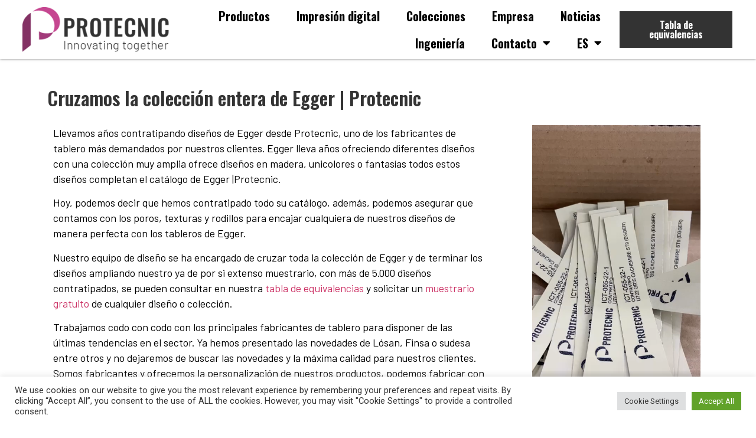

--- FILE ---
content_type: text/html; charset=UTF-8
request_url: https://protecnic.es/cruzamos-la-coleccion-entera-de-egger-protecnic/
body_size: 20820
content:
<!doctype html>
<html lang="es-ES">
<head>
	<meta charset="UTF-8">
	<meta name="viewport" content="width=device-width, initial-scale=1">
	<link rel="profile" href="https://gmpg.org/xfn/11">
	<meta name='robots' content='index, follow, max-image-preview:large, max-snippet:-1, max-video-preview:-1' />

	<!-- This site is optimized with the Yoast SEO plugin v24.3 - https://yoast.com/wordpress/plugins/seo/ -->
	<title>Cruzamos la colección entera de Egger | Protecnic</title>
	<meta name="description" content="Hemos cruzado la colección completa de Egger | Protecnic, disponemos de todos los acabados y rodillos para fabricar esta colección." />
	<link rel="canonical" href="https://protecnic.es/cruzamos-la-coleccion-entera-de-egger-protecnic/" />
	<meta property="og:locale" content="es_ES" />
	<meta property="og:type" content="article" />
	<meta property="og:title" content="Cruzamos la colección entera de Egger | Protecnic" />
	<meta property="og:description" content="Hemos cruzado la colección completa de Egger | Protecnic, disponemos de todos los acabados y rodillos para fabricar esta colección." />
	<meta property="og:url" content="https://protecnic.es/cruzamos-la-coleccion-entera-de-egger-protecnic/" />
	<meta property="og:site_name" content="Protecnic" />
	<meta property="article:publisher" content="https://www.facebook.com/grupo.protecnic" />
	<meta property="article:published_time" content="2022-08-24T09:00:30+00:00" />
	<meta property="article:modified_time" content="2022-07-26T08:45:56+00:00" />
	<meta property="og:image" content="https://i0.wp.com/protecnic.es/wp-content/uploads/2022/08/COLECCION-EGGER-2.jpg?fit=1536%2C1534&ssl=1" />
	<meta property="og:image:width" content="1536" />
	<meta property="og:image:height" content="1534" />
	<meta property="og:image:type" content="image/jpeg" />
	<meta name="author" content="María" />
	<meta name="twitter:card" content="summary_large_image" />
	<meta name="twitter:label1" content="Escrito por" />
	<meta name="twitter:data1" content="María" />
	<meta name="twitter:label2" content="Tiempo de lectura" />
	<meta name="twitter:data2" content="2 minutos" />
	<script type="application/ld+json" class="yoast-schema-graph">{"@context":"https://schema.org","@graph":[{"@type":"WebPage","@id":"https://protecnic.es/en/cruzamos-la-coleccion-entera-de-egger-protecnic/","url":"https://protecnic.es/en/cruzamos-la-coleccion-entera-de-egger-protecnic/","name":"Cruzamos la colección entera de Egger | Protecnic","isPartOf":{"@id":"https://protecnic.es/#website"},"primaryImageOfPage":{"@id":"https://protecnic.es/en/cruzamos-la-coleccion-entera-de-egger-protecnic/#primaryimage"},"image":{"@id":"https://protecnic.es/en/cruzamos-la-coleccion-entera-de-egger-protecnic/#primaryimage"},"thumbnailUrl":"https://protecnic.es/wp-content/uploads/2022/08/COLECCION-EGGER-2.jpg","datePublished":"2022-08-24T09:00:30+00:00","dateModified":"2022-07-26T08:45:56+00:00","author":{"@id":"https://protecnic.es/#/schema/person/5a59c7e91b4ec8214955e81ef9c7e4c1"},"description":"Hemos cruzado la colección completa de Egger | Protecnic, disponemos de todos los acabados y rodillos para fabricar esta colección.","breadcrumb":{"@id":"https://protecnic.es/en/cruzamos-la-coleccion-entera-de-egger-protecnic/#breadcrumb"},"inLanguage":"es","potentialAction":[{"@type":"ReadAction","target":["https://protecnic.es/en/cruzamos-la-coleccion-entera-de-egger-protecnic/"]}]},{"@type":"ImageObject","inLanguage":"es","@id":"https://protecnic.es/en/cruzamos-la-coleccion-entera-de-egger-protecnic/#primaryimage","url":"https://protecnic.es/wp-content/uploads/2022/08/COLECCION-EGGER-2.jpg","contentUrl":"https://protecnic.es/wp-content/uploads/2022/08/COLECCION-EGGER-2.jpg","width":1536,"height":1534,"caption":"Colección Egger | Protecnic"},{"@type":"BreadcrumbList","@id":"https://protecnic.es/en/cruzamos-la-coleccion-entera-de-egger-protecnic/#breadcrumb","itemListElement":[{"@type":"ListItem","position":1,"name":"Home","item":"https://protecnic.es/"},{"@type":"ListItem","position":2,"name":"Cruzamos la colección entera de Egger | Protecnic"}]},{"@type":"WebSite","@id":"https://protecnic.es/#website","url":"https://protecnic.es/","name":"Protecnic","description":"Protecnic","potentialAction":[{"@type":"SearchAction","target":{"@type":"EntryPoint","urlTemplate":"https://protecnic.es/?s={search_term_string}"},"query-input":{"@type":"PropertyValueSpecification","valueRequired":true,"valueName":"search_term_string"}}],"inLanguage":"es"},{"@type":"Person","@id":"https://protecnic.es/#/schema/person/5a59c7e91b4ec8214955e81ef9c7e4c1","name":"María","image":{"@type":"ImageObject","inLanguage":"es","@id":"https://protecnic.es/#/schema/person/image/","url":"https://secure.gravatar.com/avatar/5bafba370dadef92a0bd3b90f68ea750?s=96&d=mm&r=g","contentUrl":"https://secure.gravatar.com/avatar/5bafba370dadef92a0bd3b90f68ea750?s=96&d=mm&r=g","caption":"María"},"url":"https://protecnic.es/author/maria/"}]}</script>
	<!-- / Yoast SEO plugin. -->


<link rel="alternate" type="application/rss+xml" title="Protecnic &raquo; Feed" href="https://protecnic.es/feed/" />
<link rel="alternate" type="application/rss+xml" title="Protecnic &raquo; Feed de los comentarios" href="https://protecnic.es/comments/feed/" />
<script>
window._wpemojiSettings = {"baseUrl":"https:\/\/s.w.org\/images\/core\/emoji\/15.0.3\/72x72\/","ext":".png","svgUrl":"https:\/\/s.w.org\/images\/core\/emoji\/15.0.3\/svg\/","svgExt":".svg","source":{"concatemoji":"https:\/\/protecnic.es\/wp-includes\/js\/wp-emoji-release.min.js?ver=6.6.4"}};
/*! This file is auto-generated */
!function(i,n){var o,s,e;function c(e){try{var t={supportTests:e,timestamp:(new Date).valueOf()};sessionStorage.setItem(o,JSON.stringify(t))}catch(e){}}function p(e,t,n){e.clearRect(0,0,e.canvas.width,e.canvas.height),e.fillText(t,0,0);var t=new Uint32Array(e.getImageData(0,0,e.canvas.width,e.canvas.height).data),r=(e.clearRect(0,0,e.canvas.width,e.canvas.height),e.fillText(n,0,0),new Uint32Array(e.getImageData(0,0,e.canvas.width,e.canvas.height).data));return t.every(function(e,t){return e===r[t]})}function u(e,t,n){switch(t){case"flag":return n(e,"\ud83c\udff3\ufe0f\u200d\u26a7\ufe0f","\ud83c\udff3\ufe0f\u200b\u26a7\ufe0f")?!1:!n(e,"\ud83c\uddfa\ud83c\uddf3","\ud83c\uddfa\u200b\ud83c\uddf3")&&!n(e,"\ud83c\udff4\udb40\udc67\udb40\udc62\udb40\udc65\udb40\udc6e\udb40\udc67\udb40\udc7f","\ud83c\udff4\u200b\udb40\udc67\u200b\udb40\udc62\u200b\udb40\udc65\u200b\udb40\udc6e\u200b\udb40\udc67\u200b\udb40\udc7f");case"emoji":return!n(e,"\ud83d\udc26\u200d\u2b1b","\ud83d\udc26\u200b\u2b1b")}return!1}function f(e,t,n){var r="undefined"!=typeof WorkerGlobalScope&&self instanceof WorkerGlobalScope?new OffscreenCanvas(300,150):i.createElement("canvas"),a=r.getContext("2d",{willReadFrequently:!0}),o=(a.textBaseline="top",a.font="600 32px Arial",{});return e.forEach(function(e){o[e]=t(a,e,n)}),o}function t(e){var t=i.createElement("script");t.src=e,t.defer=!0,i.head.appendChild(t)}"undefined"!=typeof Promise&&(o="wpEmojiSettingsSupports",s=["flag","emoji"],n.supports={everything:!0,everythingExceptFlag:!0},e=new Promise(function(e){i.addEventListener("DOMContentLoaded",e,{once:!0})}),new Promise(function(t){var n=function(){try{var e=JSON.parse(sessionStorage.getItem(o));if("object"==typeof e&&"number"==typeof e.timestamp&&(new Date).valueOf()<e.timestamp+604800&&"object"==typeof e.supportTests)return e.supportTests}catch(e){}return null}();if(!n){if("undefined"!=typeof Worker&&"undefined"!=typeof OffscreenCanvas&&"undefined"!=typeof URL&&URL.createObjectURL&&"undefined"!=typeof Blob)try{var e="postMessage("+f.toString()+"("+[JSON.stringify(s),u.toString(),p.toString()].join(",")+"));",r=new Blob([e],{type:"text/javascript"}),a=new Worker(URL.createObjectURL(r),{name:"wpTestEmojiSupports"});return void(a.onmessage=function(e){c(n=e.data),a.terminate(),t(n)})}catch(e){}c(n=f(s,u,p))}t(n)}).then(function(e){for(var t in e)n.supports[t]=e[t],n.supports.everything=n.supports.everything&&n.supports[t],"flag"!==t&&(n.supports.everythingExceptFlag=n.supports.everythingExceptFlag&&n.supports[t]);n.supports.everythingExceptFlag=n.supports.everythingExceptFlag&&!n.supports.flag,n.DOMReady=!1,n.readyCallback=function(){n.DOMReady=!0}}).then(function(){return e}).then(function(){var e;n.supports.everything||(n.readyCallback(),(e=n.source||{}).concatemoji?t(e.concatemoji):e.wpemoji&&e.twemoji&&(t(e.twemoji),t(e.wpemoji)))}))}((window,document),window._wpemojiSettings);
</script>
<style id='wp-emoji-styles-inline-css'>

	img.wp-smiley, img.emoji {
		display: inline !important;
		border: none !important;
		box-shadow: none !important;
		height: 1em !important;
		width: 1em !important;
		margin: 0 0.07em !important;
		vertical-align: -0.1em !important;
		background: none !important;
		padding: 0 !important;
	}
</style>
<style id='classic-theme-styles-inline-css'>
/*! This file is auto-generated */
.wp-block-button__link{color:#fff;background-color:#32373c;border-radius:9999px;box-shadow:none;text-decoration:none;padding:calc(.667em + 2px) calc(1.333em + 2px);font-size:1.125em}.wp-block-file__button{background:#32373c;color:#fff;text-decoration:none}
</style>
<style id='global-styles-inline-css'>
:root{--wp--preset--aspect-ratio--square: 1;--wp--preset--aspect-ratio--4-3: 4/3;--wp--preset--aspect-ratio--3-4: 3/4;--wp--preset--aspect-ratio--3-2: 3/2;--wp--preset--aspect-ratio--2-3: 2/3;--wp--preset--aspect-ratio--16-9: 16/9;--wp--preset--aspect-ratio--9-16: 9/16;--wp--preset--color--black: #000000;--wp--preset--color--cyan-bluish-gray: #abb8c3;--wp--preset--color--white: #ffffff;--wp--preset--color--pale-pink: #f78da7;--wp--preset--color--vivid-red: #cf2e2e;--wp--preset--color--luminous-vivid-orange: #ff6900;--wp--preset--color--luminous-vivid-amber: #fcb900;--wp--preset--color--light-green-cyan: #7bdcb5;--wp--preset--color--vivid-green-cyan: #00d084;--wp--preset--color--pale-cyan-blue: #8ed1fc;--wp--preset--color--vivid-cyan-blue: #0693e3;--wp--preset--color--vivid-purple: #9b51e0;--wp--preset--gradient--vivid-cyan-blue-to-vivid-purple: linear-gradient(135deg,rgba(6,147,227,1) 0%,rgb(155,81,224) 100%);--wp--preset--gradient--light-green-cyan-to-vivid-green-cyan: linear-gradient(135deg,rgb(122,220,180) 0%,rgb(0,208,130) 100%);--wp--preset--gradient--luminous-vivid-amber-to-luminous-vivid-orange: linear-gradient(135deg,rgba(252,185,0,1) 0%,rgba(255,105,0,1) 100%);--wp--preset--gradient--luminous-vivid-orange-to-vivid-red: linear-gradient(135deg,rgba(255,105,0,1) 0%,rgb(207,46,46) 100%);--wp--preset--gradient--very-light-gray-to-cyan-bluish-gray: linear-gradient(135deg,rgb(238,238,238) 0%,rgb(169,184,195) 100%);--wp--preset--gradient--cool-to-warm-spectrum: linear-gradient(135deg,rgb(74,234,220) 0%,rgb(151,120,209) 20%,rgb(207,42,186) 40%,rgb(238,44,130) 60%,rgb(251,105,98) 80%,rgb(254,248,76) 100%);--wp--preset--gradient--blush-light-purple: linear-gradient(135deg,rgb(255,206,236) 0%,rgb(152,150,240) 100%);--wp--preset--gradient--blush-bordeaux: linear-gradient(135deg,rgb(254,205,165) 0%,rgb(254,45,45) 50%,rgb(107,0,62) 100%);--wp--preset--gradient--luminous-dusk: linear-gradient(135deg,rgb(255,203,112) 0%,rgb(199,81,192) 50%,rgb(65,88,208) 100%);--wp--preset--gradient--pale-ocean: linear-gradient(135deg,rgb(255,245,203) 0%,rgb(182,227,212) 50%,rgb(51,167,181) 100%);--wp--preset--gradient--electric-grass: linear-gradient(135deg,rgb(202,248,128) 0%,rgb(113,206,126) 100%);--wp--preset--gradient--midnight: linear-gradient(135deg,rgb(2,3,129) 0%,rgb(40,116,252) 100%);--wp--preset--font-size--small: 13px;--wp--preset--font-size--medium: 20px;--wp--preset--font-size--large: 36px;--wp--preset--font-size--x-large: 42px;--wp--preset--spacing--20: 0.44rem;--wp--preset--spacing--30: 0.67rem;--wp--preset--spacing--40: 1rem;--wp--preset--spacing--50: 1.5rem;--wp--preset--spacing--60: 2.25rem;--wp--preset--spacing--70: 3.38rem;--wp--preset--spacing--80: 5.06rem;--wp--preset--shadow--natural: 6px 6px 9px rgba(0, 0, 0, 0.2);--wp--preset--shadow--deep: 12px 12px 50px rgba(0, 0, 0, 0.4);--wp--preset--shadow--sharp: 6px 6px 0px rgba(0, 0, 0, 0.2);--wp--preset--shadow--outlined: 6px 6px 0px -3px rgba(255, 255, 255, 1), 6px 6px rgba(0, 0, 0, 1);--wp--preset--shadow--crisp: 6px 6px 0px rgba(0, 0, 0, 1);}:where(.is-layout-flex){gap: 0.5em;}:where(.is-layout-grid){gap: 0.5em;}body .is-layout-flex{display: flex;}.is-layout-flex{flex-wrap: wrap;align-items: center;}.is-layout-flex > :is(*, div){margin: 0;}body .is-layout-grid{display: grid;}.is-layout-grid > :is(*, div){margin: 0;}:where(.wp-block-columns.is-layout-flex){gap: 2em;}:where(.wp-block-columns.is-layout-grid){gap: 2em;}:where(.wp-block-post-template.is-layout-flex){gap: 1.25em;}:where(.wp-block-post-template.is-layout-grid){gap: 1.25em;}.has-black-color{color: var(--wp--preset--color--black) !important;}.has-cyan-bluish-gray-color{color: var(--wp--preset--color--cyan-bluish-gray) !important;}.has-white-color{color: var(--wp--preset--color--white) !important;}.has-pale-pink-color{color: var(--wp--preset--color--pale-pink) !important;}.has-vivid-red-color{color: var(--wp--preset--color--vivid-red) !important;}.has-luminous-vivid-orange-color{color: var(--wp--preset--color--luminous-vivid-orange) !important;}.has-luminous-vivid-amber-color{color: var(--wp--preset--color--luminous-vivid-amber) !important;}.has-light-green-cyan-color{color: var(--wp--preset--color--light-green-cyan) !important;}.has-vivid-green-cyan-color{color: var(--wp--preset--color--vivid-green-cyan) !important;}.has-pale-cyan-blue-color{color: var(--wp--preset--color--pale-cyan-blue) !important;}.has-vivid-cyan-blue-color{color: var(--wp--preset--color--vivid-cyan-blue) !important;}.has-vivid-purple-color{color: var(--wp--preset--color--vivid-purple) !important;}.has-black-background-color{background-color: var(--wp--preset--color--black) !important;}.has-cyan-bluish-gray-background-color{background-color: var(--wp--preset--color--cyan-bluish-gray) !important;}.has-white-background-color{background-color: var(--wp--preset--color--white) !important;}.has-pale-pink-background-color{background-color: var(--wp--preset--color--pale-pink) !important;}.has-vivid-red-background-color{background-color: var(--wp--preset--color--vivid-red) !important;}.has-luminous-vivid-orange-background-color{background-color: var(--wp--preset--color--luminous-vivid-orange) !important;}.has-luminous-vivid-amber-background-color{background-color: var(--wp--preset--color--luminous-vivid-amber) !important;}.has-light-green-cyan-background-color{background-color: var(--wp--preset--color--light-green-cyan) !important;}.has-vivid-green-cyan-background-color{background-color: var(--wp--preset--color--vivid-green-cyan) !important;}.has-pale-cyan-blue-background-color{background-color: var(--wp--preset--color--pale-cyan-blue) !important;}.has-vivid-cyan-blue-background-color{background-color: var(--wp--preset--color--vivid-cyan-blue) !important;}.has-vivid-purple-background-color{background-color: var(--wp--preset--color--vivid-purple) !important;}.has-black-border-color{border-color: var(--wp--preset--color--black) !important;}.has-cyan-bluish-gray-border-color{border-color: var(--wp--preset--color--cyan-bluish-gray) !important;}.has-white-border-color{border-color: var(--wp--preset--color--white) !important;}.has-pale-pink-border-color{border-color: var(--wp--preset--color--pale-pink) !important;}.has-vivid-red-border-color{border-color: var(--wp--preset--color--vivid-red) !important;}.has-luminous-vivid-orange-border-color{border-color: var(--wp--preset--color--luminous-vivid-orange) !important;}.has-luminous-vivid-amber-border-color{border-color: var(--wp--preset--color--luminous-vivid-amber) !important;}.has-light-green-cyan-border-color{border-color: var(--wp--preset--color--light-green-cyan) !important;}.has-vivid-green-cyan-border-color{border-color: var(--wp--preset--color--vivid-green-cyan) !important;}.has-pale-cyan-blue-border-color{border-color: var(--wp--preset--color--pale-cyan-blue) !important;}.has-vivid-cyan-blue-border-color{border-color: var(--wp--preset--color--vivid-cyan-blue) !important;}.has-vivid-purple-border-color{border-color: var(--wp--preset--color--vivid-purple) !important;}.has-vivid-cyan-blue-to-vivid-purple-gradient-background{background: var(--wp--preset--gradient--vivid-cyan-blue-to-vivid-purple) !important;}.has-light-green-cyan-to-vivid-green-cyan-gradient-background{background: var(--wp--preset--gradient--light-green-cyan-to-vivid-green-cyan) !important;}.has-luminous-vivid-amber-to-luminous-vivid-orange-gradient-background{background: var(--wp--preset--gradient--luminous-vivid-amber-to-luminous-vivid-orange) !important;}.has-luminous-vivid-orange-to-vivid-red-gradient-background{background: var(--wp--preset--gradient--luminous-vivid-orange-to-vivid-red) !important;}.has-very-light-gray-to-cyan-bluish-gray-gradient-background{background: var(--wp--preset--gradient--very-light-gray-to-cyan-bluish-gray) !important;}.has-cool-to-warm-spectrum-gradient-background{background: var(--wp--preset--gradient--cool-to-warm-spectrum) !important;}.has-blush-light-purple-gradient-background{background: var(--wp--preset--gradient--blush-light-purple) !important;}.has-blush-bordeaux-gradient-background{background: var(--wp--preset--gradient--blush-bordeaux) !important;}.has-luminous-dusk-gradient-background{background: var(--wp--preset--gradient--luminous-dusk) !important;}.has-pale-ocean-gradient-background{background: var(--wp--preset--gradient--pale-ocean) !important;}.has-electric-grass-gradient-background{background: var(--wp--preset--gradient--electric-grass) !important;}.has-midnight-gradient-background{background: var(--wp--preset--gradient--midnight) !important;}.has-small-font-size{font-size: var(--wp--preset--font-size--small) !important;}.has-medium-font-size{font-size: var(--wp--preset--font-size--medium) !important;}.has-large-font-size{font-size: var(--wp--preset--font-size--large) !important;}.has-x-large-font-size{font-size: var(--wp--preset--font-size--x-large) !important;}
:where(.wp-block-post-template.is-layout-flex){gap: 1.25em;}:where(.wp-block-post-template.is-layout-grid){gap: 1.25em;}
:where(.wp-block-columns.is-layout-flex){gap: 2em;}:where(.wp-block-columns.is-layout-grid){gap: 2em;}
:root :where(.wp-block-pullquote){font-size: 1.5em;line-height: 1.6;}
</style>
<link rel='stylesheet' id='cookie-law-info-css' href='https://protecnic.es/wp-content/plugins/cookie-law-info/legacy/public/css/cookie-law-info-public.css?ver=3.2.8' media='all' />
<link rel='stylesheet' id='cookie-law-info-gdpr-css' href='https://protecnic.es/wp-content/plugins/cookie-law-info/legacy/public/css/cookie-law-info-gdpr.css?ver=3.2.8' media='all' />
<link rel='stylesheet' id='embedpress-style-css' href='https://protecnic.es/wp-content/plugins/embedpress/assets/css/embedpress.css?ver=6.6.4' media='all' />
<link rel='stylesheet' id='trp-language-switcher-style-css' href='https://protecnic.es/wp-content/plugins/translatepress-multilingual/assets/css/trp-language-switcher.css?ver=2.8.7' media='all' />
<link rel='stylesheet' id='hello-elementor-css' href='https://protecnic.es/wp-content/themes/hello-elementor/style.min.css?ver=3.1.1' media='all' />
<link rel='stylesheet' id='hello-elementor-theme-style-css' href='https://protecnic.es/wp-content/themes/hello-elementor/theme.min.css?ver=3.1.1' media='all' />
<link rel='stylesheet' id='hello-elementor-header-footer-css' href='https://protecnic.es/wp-content/themes/hello-elementor/header-footer.min.css?ver=3.1.1' media='all' />
<link rel='stylesheet' id='elementor-frontend-css' href='https://protecnic.es/wp-content/plugins/elementor/assets/css/frontend.min.css?ver=3.23.3' media='all' />
<link rel='stylesheet' id='elementor-post-7-css' href='https://protecnic.es/wp-content/uploads/elementor/css/post-7.css?ver=1724255582' media='all' />
<link rel='stylesheet' id='elementor-icons-css' href='https://protecnic.es/wp-content/plugins/elementor/assets/lib/eicons/css/elementor-icons.min.css?ver=5.30.0' media='all' />
<link rel='stylesheet' id='swiper-css' href='https://protecnic.es/wp-content/plugins/elementor/assets/lib/swiper/v8/css/swiper.min.css?ver=8.4.5' media='all' />
<link rel='stylesheet' id='elementor-pro-css' href='https://protecnic.es/wp-content/plugins/elementor-pro/assets/css/frontend.min.css?ver=3.19.0' media='all' />
<link rel='stylesheet' id='font-awesome-5-all-css' href='https://protecnic.es/wp-content/plugins/elementor/assets/lib/font-awesome/css/all.min.css?ver=3.23.3' media='all' />
<link rel='stylesheet' id='font-awesome-4-shim-css' href='https://protecnic.es/wp-content/plugins/elementor/assets/lib/font-awesome/css/v4-shims.min.css?ver=3.23.3' media='all' />
<link rel='stylesheet' id='wpdt-elementor-widget-font-css' href='https://protecnic.es/wp-content/plugins/wpdatatables/integrations/page_builders/elementor/css/style.css?ver=5.1' media='all' />
<link rel='stylesheet' id='elementor-global-css' href='https://protecnic.es/wp-content/uploads/elementor/css/global.css?ver=1724255582' media='all' />
<link rel='stylesheet' id='elementor-post-3208-css' href='https://protecnic.es/wp-content/uploads/elementor/css/post-3208.css?ver=1724255582' media='all' />
<link rel='stylesheet' id='elementor-post-59-css' href='https://protecnic.es/wp-content/uploads/elementor/css/post-59.css?ver=1736853857' media='all' />
<link rel='stylesheet' id='elementor-post-180-css' href='https://protecnic.es/wp-content/uploads/elementor/css/post-180.css?ver=1724255582' media='all' />
<link rel='stylesheet' id='elementor-post-731-css' href='https://protecnic.es/wp-content/uploads/elementor/css/post-731.css?ver=1724255582' media='all' />
<link rel='stylesheet' id='dashicons-css' href='https://protecnic.es/wp-includes/css/dashicons.min.css?ver=6.6.4' media='all' />
<link rel='stylesheet' id='google-fonts-1-css' href='https://fonts.googleapis.com/css?family=Roboto%3A100%2C100italic%2C200%2C200italic%2C300%2C300italic%2C400%2C400italic%2C500%2C500italic%2C600%2C600italic%2C700%2C700italic%2C800%2C800italic%2C900%2C900italic%7CRoboto+Slab%3A100%2C100italic%2C200%2C200italic%2C300%2C300italic%2C400%2C400italic%2C500%2C500italic%2C600%2C600italic%2C700%2C700italic%2C800%2C800italic%2C900%2C900italic%7CBarlow%3A100%2C100italic%2C200%2C200italic%2C300%2C300italic%2C400%2C400italic%2C500%2C500italic%2C600%2C600italic%2C700%2C700italic%2C800%2C800italic%2C900%2C900italic%7COswald%3A100%2C100italic%2C200%2C200italic%2C300%2C300italic%2C400%2C400italic%2C500%2C500italic%2C600%2C600italic%2C700%2C700italic%2C800%2C800italic%2C900%2C900italic&#038;display=auto&#038;ver=6.6.4' media='all' />
<link rel='stylesheet' id='elementor-icons-shared-0-css' href='https://protecnic.es/wp-content/plugins/elementor/assets/lib/font-awesome/css/fontawesome.min.css?ver=5.15.3' media='all' />
<link rel='stylesheet' id='elementor-icons-fa-solid-css' href='https://protecnic.es/wp-content/plugins/elementor/assets/lib/font-awesome/css/solid.min.css?ver=5.15.3' media='all' />
<link rel='stylesheet' id='elementor-icons-fa-brands-css' href='https://protecnic.es/wp-content/plugins/elementor/assets/lib/font-awesome/css/brands.min.css?ver=5.15.3' media='all' />
<link rel="preconnect" href="https://fonts.gstatic.com/" crossorigin><script src="https://protecnic.es/wp-includes/js/jquery/jquery.min.js?ver=3.7.1" id="jquery-core-js"></script>
<script src="https://protecnic.es/wp-includes/js/jquery/jquery-migrate.min.js?ver=3.4.1" id="jquery-migrate-js"></script>
<script id="cookie-law-info-js-extra">
var Cli_Data = {"nn_cookie_ids":[],"cookielist":[],"non_necessary_cookies":[],"ccpaEnabled":"","ccpaRegionBased":"","ccpaBarEnabled":"","strictlyEnabled":["necessary","obligatoire"],"ccpaType":"gdpr","js_blocking":"1","custom_integration":"","triggerDomRefresh":"","secure_cookies":""};
var cli_cookiebar_settings = {"animate_speed_hide":"500","animate_speed_show":"500","background":"#FFF","border":"#b1a6a6c2","border_on":"","button_1_button_colour":"#61a229","button_1_button_hover":"#4e8221","button_1_link_colour":"#fff","button_1_as_button":"1","button_1_new_win":"","button_2_button_colour":"#333","button_2_button_hover":"#292929","button_2_link_colour":"#444","button_2_as_button":"","button_2_hidebar":"","button_3_button_colour":"#dedfe0","button_3_button_hover":"#b2b2b3","button_3_link_colour":"#333333","button_3_as_button":"1","button_3_new_win":"","button_4_button_colour":"#dedfe0","button_4_button_hover":"#b2b2b3","button_4_link_colour":"#333333","button_4_as_button":"1","button_7_button_colour":"#61a229","button_7_button_hover":"#4e8221","button_7_link_colour":"#fff","button_7_as_button":"1","button_7_new_win":"","font_family":"inherit","header_fix":"","notify_animate_hide":"1","notify_animate_show":"","notify_div_id":"#cookie-law-info-bar","notify_position_horizontal":"right","notify_position_vertical":"bottom","scroll_close":"","scroll_close_reload":"","accept_close_reload":"","reject_close_reload":"","showagain_tab":"","showagain_background":"#fff","showagain_border":"#000","showagain_div_id":"#cookie-law-info-again","showagain_x_position":"100px","text":"#333333","show_once_yn":"","show_once":"10000","logging_on":"","as_popup":"","popup_overlay":"1","bar_heading_text":"","cookie_bar_as":"banner","popup_showagain_position":"bottom-right","widget_position":"left"};
var log_object = {"ajax_url":"https:\/\/protecnic.es\/wp-admin\/admin-ajax.php"};
</script>
<script src="https://protecnic.es/wp-content/plugins/cookie-law-info/legacy/public/js/cookie-law-info-public.js?ver=3.2.8" id="cookie-law-info-js"></script>
<script src="https://protecnic.es/wp-content/plugins/revslider/public/assets/js/rbtools.min.js?ver=6.6.20" async id="tp-tools-js"></script>
<script src="https://protecnic.es/wp-content/plugins/revslider/public/assets/js/rs6.min.js?ver=6.6.20" async id="revmin-js"></script>
<script src="https://protecnic.es/wp-content/plugins/elementor/assets/lib/font-awesome/js/v4-shims.min.js?ver=3.23.3" id="font-awesome-4-shim-js"></script>
<link rel="https://api.w.org/" href="https://protecnic.es/wp-json/" /><link rel="alternate" title="JSON" type="application/json" href="https://protecnic.es/wp-json/wp/v2/posts/3208" /><link rel="EditURI" type="application/rsd+xml" title="RSD" href="https://protecnic.es/xmlrpc.php?rsd" />
<meta name="generator" content="WordPress 6.6.4" />
<link rel='shortlink' href='https://protecnic.es/?p=3208' />
<link rel="alternate" hreflang="es-ES" href="https://protecnic.es/cruzamos-la-coleccion-entera-de-egger-protecnic/"/>
<link rel="alternate" hreflang="en-GB" href="https://protecnic.es/en/cruzamos-la-coleccion-entera-de-egger-protecnic/"/>
<link rel="alternate" hreflang="es" href="https://protecnic.es/cruzamos-la-coleccion-entera-de-egger-protecnic/"/>
<link rel="alternate" hreflang="en" href="https://protecnic.es/en/cruzamos-la-coleccion-entera-de-egger-protecnic/"/>
<meta name="generator" content="Elementor 3.23.3; features: additional_custom_breakpoints, e_lazyload; settings: css_print_method-external, google_font-enabled, font_display-auto">
 <!-- Global site tag (gtag.js) - Google Analytics -->

<script async src="https://www.googletagmanager.com/gtag/js?id=UA-199579676-1"></script>
<script>
  window.dataLayer = window.dataLayer || [];
  function gtag(){dataLayer.push(arguments);}
  gtag('js', new Date());

  gtag('config', 'UA-199579676-1');
</script>
			<style>
				.e-con.e-parent:nth-of-type(n+4):not(.e-lazyloaded):not(.e-no-lazyload),
				.e-con.e-parent:nth-of-type(n+4):not(.e-lazyloaded):not(.e-no-lazyload) * {
					background-image: none !important;
				}
				@media screen and (max-height: 1024px) {
					.e-con.e-parent:nth-of-type(n+3):not(.e-lazyloaded):not(.e-no-lazyload),
					.e-con.e-parent:nth-of-type(n+3):not(.e-lazyloaded):not(.e-no-lazyload) * {
						background-image: none !important;
					}
				}
				@media screen and (max-height: 640px) {
					.e-con.e-parent:nth-of-type(n+2):not(.e-lazyloaded):not(.e-no-lazyload),
					.e-con.e-parent:nth-of-type(n+2):not(.e-lazyloaded):not(.e-no-lazyload) * {
						background-image: none !important;
					}
				}
			</style>
			<meta name="generator" content="Powered by Slider Revolution 6.6.20 - responsive, Mobile-Friendly Slider Plugin for WordPress with comfortable drag and drop interface." />
<link rel="icon" href="https://protecnic.es/wp-content/uploads/2021/02/favicon-150x150.png" sizes="32x32" />
<link rel="icon" href="https://protecnic.es/wp-content/uploads/2021/02/favicon.png" sizes="192x192" />
<link rel="apple-touch-icon" href="https://protecnic.es/wp-content/uploads/2021/02/favicon.png" />
<meta name="msapplication-TileImage" content="https://protecnic.es/wp-content/uploads/2021/02/favicon.png" />
<script>function setREVStartSize(e){
			//window.requestAnimationFrame(function() {
				window.RSIW = window.RSIW===undefined ? window.innerWidth : window.RSIW;
				window.RSIH = window.RSIH===undefined ? window.innerHeight : window.RSIH;
				try {
					var pw = document.getElementById(e.c).parentNode.offsetWidth,
						newh;
					pw = pw===0 || isNaN(pw) || (e.l=="fullwidth" || e.layout=="fullwidth") ? window.RSIW : pw;
					e.tabw = e.tabw===undefined ? 0 : parseInt(e.tabw);
					e.thumbw = e.thumbw===undefined ? 0 : parseInt(e.thumbw);
					e.tabh = e.tabh===undefined ? 0 : parseInt(e.tabh);
					e.thumbh = e.thumbh===undefined ? 0 : parseInt(e.thumbh);
					e.tabhide = e.tabhide===undefined ? 0 : parseInt(e.tabhide);
					e.thumbhide = e.thumbhide===undefined ? 0 : parseInt(e.thumbhide);
					e.mh = e.mh===undefined || e.mh=="" || e.mh==="auto" ? 0 : parseInt(e.mh,0);
					if(e.layout==="fullscreen" || e.l==="fullscreen")
						newh = Math.max(e.mh,window.RSIH);
					else{
						e.gw = Array.isArray(e.gw) ? e.gw : [e.gw];
						for (var i in e.rl) if (e.gw[i]===undefined || e.gw[i]===0) e.gw[i] = e.gw[i-1];
						e.gh = e.el===undefined || e.el==="" || (Array.isArray(e.el) && e.el.length==0)? e.gh : e.el;
						e.gh = Array.isArray(e.gh) ? e.gh : [e.gh];
						for (var i in e.rl) if (e.gh[i]===undefined || e.gh[i]===0) e.gh[i] = e.gh[i-1];
											
						var nl = new Array(e.rl.length),
							ix = 0,
							sl;
						e.tabw = e.tabhide>=pw ? 0 : e.tabw;
						e.thumbw = e.thumbhide>=pw ? 0 : e.thumbw;
						e.tabh = e.tabhide>=pw ? 0 : e.tabh;
						e.thumbh = e.thumbhide>=pw ? 0 : e.thumbh;
						for (var i in e.rl) nl[i] = e.rl[i]<window.RSIW ? 0 : e.rl[i];
						sl = nl[0];
						for (var i in nl) if (sl>nl[i] && nl[i]>0) { sl = nl[i]; ix=i;}
						var m = pw>(e.gw[ix]+e.tabw+e.thumbw) ? 1 : (pw-(e.tabw+e.thumbw)) / (e.gw[ix]);
						newh =  (e.gh[ix] * m) + (e.tabh + e.thumbh);
					}
					var el = document.getElementById(e.c);
					if (el!==null && el) el.style.height = newh+"px";
					el = document.getElementById(e.c+"_wrapper");
					if (el!==null && el) {
						el.style.height = newh+"px";
						el.style.display = "block";
					}
				} catch(e){
					console.log("Failure at Presize of Slider:" + e)
				}
			//});
		  };</script>
		<style id="wp-custom-css">
			nav .current-page-ancestor a:before, nav a:before{
    content: "";
    width: 50%;
    height: 6%;
    background: #BB4786 !important;
    position: absolute;
    right: 0;
    bottom: 6px;
		margin-right: 10px;
    z-index: -1;
    -webkit-transition: all 0.5s ease;
    -moz-transition: all 0.5s ease;
    transition: all 0.5s ease;
    transition-duration: 500ms;
    -webkit-transition-duration: 500ms;
    transition-timing-function: cubic-bezier(0.86, 0, 0.07, 1);
    -webkit-transition-timing-function: cubic-bezier(0.86, 0, 0.07, 1);
}
nav .trp-language-switcher-container .current-page-ancestor a:before, nav .trp-language-switcher-container a:before
{
	height: 0 !important;
}
nav .current-page-ancestor a:before
{
	opacity: 1 !important;
}
.subrayado h2:before, .subrayado h1:before {
    content: "";
    width: 75%;
    height: 25%;
    background: #BB4786 !important;
    position: absolute;
    right: -15px;
    bottom: -4px;
    margin-right: 0px;
    z-index: -1;
    -webkit-transition: all 0.5s ease;
    -moz-transition: all 0.5s ease;
    transition: all 0.5s ease;
    transition-duration: 500ms;
    -webkit-transition-duration: 500ms;
    transition-timing-function: cubic-bezier(0.86, 0, 0.07, 1);
    -webkit-transition-timing-function: cubic-bezier(0.86, 0, 0.07, 1);
}
.nf-form-fields-required, .nf-error-wrap, .nf-error-msg
{
	display: none;
}
.nf-form-content 
{
	max-width: 100% !important;
	padding: 0 !important;
}
/*.nf-form-content input[type=text], .nf-form-content input[type=email], select, textarea
{
	text-align: left;
	padding-left: 15px !important;
	font-weight: 600;
	color: #333 !important;
	background: #ECECEB !important;
	
	font-family: 'Barlow';
}
.nf-error.field-wrap .nf-field-element:after{
	background: #BB4786 !important;
}
.nf-form-content input[type=text]:focus
{

	transition: border .2s linear !important;
}
::placeholder
{
	font-weight: 400;
	color: #333 !important;
	font-family: 'Barlow';
}
input[type="button"]
{
	background: #333 !important;
	min-width: 50%;
	font-family: 'Barlow';
	font-weight: 500;
	font-size: 1.1rem !important;
	float: right;

}
.nf-form-content label
{
	font-family: 'Barlow';
	font-weight: 400 !important;
	color:#333 !important;
}*/
footer .nf-multi-cell .nf-cell {
    float: left;
    padding: 0 !important;
}		</style>
		</head>
<body class="post-template-default single single-post postid-3208 single-format-standard translatepress-es_ES elementor-default elementor-kit-7 elementor-page elementor-page-3208 elementor-page-731">


<a class="skip-link screen-reader-text" href="#content">Ir al contenido</a>

		<header data-elementor-type="header" data-elementor-id="59" class="elementor elementor-59 elementor-location-header" data-elementor-post-type="elementor_library">
					<section class="elementor-section elementor-top-section elementor-element elementor-element-22436fe8 elementor-section-height-min-height elementor-section-items-stretch elementor-section-full_width elementor-section-height-default elementor-invisible" data-id="22436fe8" data-element_type="section" data-settings="{&quot;background_background&quot;:&quot;classic&quot;,&quot;sticky_effects_offset&quot;:15,&quot;animation&quot;:&quot;fadeIn&quot;,&quot;sticky&quot;:&quot;top&quot;,&quot;sticky_on&quot;:[&quot;desktop&quot;,&quot;tablet&quot;,&quot;mobile&quot;],&quot;sticky_offset&quot;:0}">
						<div class="elementor-container elementor-column-gap-default">
					<div class="elementor-column elementor-col-25 elementor-top-column elementor-element elementor-element-646ea5d8" data-id="646ea5d8" data-element_type="column">
			<div class="elementor-widget-wrap elementor-element-populated">
						<div class="elementor-element elementor-element-313f5193 elementor-widget elementor-widget-image" data-id="313f5193" data-element_type="widget" data-widget_type="image.default">
				<div class="elementor-widget-container">
														<a href="https://protecnic.es">
							<img loading="lazy" width="300" height="92" src="https://protecnic.es/wp-content/uploads/2021/02/logo-protecnic-300x92.png" class="attachment-medium size-medium wp-image-87" alt="logotipo protecnic" srcset="https://protecnic.es/wp-content/uploads/2021/02/logo-protecnic-300x92.png 300w, https://protecnic.es/wp-content/uploads/2021/02/logo-protecnic.png 500w" sizes="(max-width: 300px) 100vw, 300px" />								</a>
													</div>
				</div>
					</div>
		</div>
				<div class="elementor-column elementor-col-25 elementor-top-column elementor-element elementor-element-399f5c6" data-id="399f5c6" data-element_type="column">
			<div class="elementor-widget-wrap elementor-element-populated">
						<div class="elementor-element elementor-element-1e7e13fa elementor-nav-menu__align-end elementor-nav-menu__text-align-center elementor-nav-menu--stretch elementor-nav-menu--dropdown-tablet elementor-nav-menu--toggle elementor-nav-menu--burger elementor-widget elementor-widget-nav-menu" data-id="1e7e13fa" data-element_type="widget" data-settings="{&quot;full_width&quot;:&quot;stretch&quot;,&quot;layout&quot;:&quot;horizontal&quot;,&quot;submenu_icon&quot;:{&quot;value&quot;:&quot;&lt;i class=\&quot;fas fa-caret-down\&quot;&gt;&lt;\/i&gt;&quot;,&quot;library&quot;:&quot;fa-solid&quot;},&quot;toggle&quot;:&quot;burger&quot;}" data-widget_type="nav-menu.default">
				<div class="elementor-widget-container">
						<nav class="elementor-nav-menu--main elementor-nav-menu__container elementor-nav-menu--layout-horizontal e--pointer-none">
				<ul id="menu-1-1e7e13fa" class="elementor-nav-menu"><li class="menu-item menu-item-type-post_type menu-item-object-page menu-item-69"><a href="https://protecnic.es/protecnic-productos/" class="elementor-item">Productos</a></li>
<li class="menu-item menu-item-type-post_type menu-item-object-page menu-item-5039"><a href="https://protecnic.es/protecnic-productos/impresion-digital/" class="elementor-item">Impresión digital</a></li>
<li class="menu-item menu-item-type-post_type_archive menu-item-object-colecciones menu-item-5688"><a href="https://protecnic.es/colecciones/" class="elementor-item">Colecciones</a></li>
<li class="menu-item menu-item-type-post_type menu-item-object-page menu-item-66"><a href="https://protecnic.es/empresa/" class="elementor-item">Empresa</a></li>
<li class="menu-item menu-item-type-post_type menu-item-object-page menu-item-68"><a href="https://protecnic.es/noticias/" class="elementor-item">Noticias</a></li>
<li class="menu-item menu-item-type-post_type menu-item-object-page menu-item-7488"><a href="https://protecnic.es/ingenieria/" class="elementor-item">Ingeniería</a></li>
<li class="menu-item menu-item-type-post_type menu-item-object-page menu-item-has-children menu-item-64"><a href="https://protecnic.es/contacto/" class="elementor-item">Contacto</a>
<ul class="sub-menu elementor-nav-menu--dropdown">
	<li class="menu-item menu-item-type-post_type menu-item-object-page menu-item-67"><a href="https://protecnic.es/muestrario-gratuito/" class="elementor-sub-item">Muestrario Gratuito</a></li>
</ul>
</li>
<li class="trp-language-switcher-container menu-item menu-item-type-post_type menu-item-object-language_switcher menu-item-has-children current-language-menu-item menu-item-441"><a href="https://protecnic.es/cruzamos-la-coleccion-entera-de-egger-protecnic/" class="elementor-item"><span data-no-translation><span class="trp-ls-language-name">ES</span></span></a>
<ul class="sub-menu elementor-nav-menu--dropdown">
	<li class="trp-language-switcher-container menu-item menu-item-type-post_type menu-item-object-language_switcher menu-item-442"><a href="https://protecnic.es/en/cruzamos-la-coleccion-entera-de-egger-protecnic/" class="elementor-sub-item"><span data-no-translation><span class="trp-ls-language-name">EN</span></span></a></li>
</ul>
</li>
</ul>			</nav>
					<div class="elementor-menu-toggle" role="button" tabindex="0" aria-label="Menu Toggle" aria-expanded="false">
			<i aria-hidden="true" role="presentation" class="elementor-menu-toggle__icon--open eicon-menu-bar"></i><i aria-hidden="true" role="presentation" class="elementor-menu-toggle__icon--close eicon-close"></i>			<span class="elementor-screen-only">Menu</span>
		</div>
					<nav class="elementor-nav-menu--dropdown elementor-nav-menu__container" aria-hidden="true">
				<ul id="menu-2-1e7e13fa" class="elementor-nav-menu"><li class="menu-item menu-item-type-post_type menu-item-object-page menu-item-69"><a href="https://protecnic.es/protecnic-productos/" class="elementor-item" tabindex="-1">Productos</a></li>
<li class="menu-item menu-item-type-post_type menu-item-object-page menu-item-5039"><a href="https://protecnic.es/protecnic-productos/impresion-digital/" class="elementor-item" tabindex="-1">Impresión digital</a></li>
<li class="menu-item menu-item-type-post_type_archive menu-item-object-colecciones menu-item-5688"><a href="https://protecnic.es/colecciones/" class="elementor-item" tabindex="-1">Colecciones</a></li>
<li class="menu-item menu-item-type-post_type menu-item-object-page menu-item-66"><a href="https://protecnic.es/empresa/" class="elementor-item" tabindex="-1">Empresa</a></li>
<li class="menu-item menu-item-type-post_type menu-item-object-page menu-item-68"><a href="https://protecnic.es/noticias/" class="elementor-item" tabindex="-1">Noticias</a></li>
<li class="menu-item menu-item-type-post_type menu-item-object-page menu-item-7488"><a href="https://protecnic.es/ingenieria/" class="elementor-item" tabindex="-1">Ingeniería</a></li>
<li class="menu-item menu-item-type-post_type menu-item-object-page menu-item-has-children menu-item-64"><a href="https://protecnic.es/contacto/" class="elementor-item" tabindex="-1">Contacto</a>
<ul class="sub-menu elementor-nav-menu--dropdown">
	<li class="menu-item menu-item-type-post_type menu-item-object-page menu-item-67"><a href="https://protecnic.es/muestrario-gratuito/" class="elementor-sub-item" tabindex="-1">Muestrario Gratuito</a></li>
</ul>
</li>
<li class="trp-language-switcher-container menu-item menu-item-type-post_type menu-item-object-language_switcher menu-item-has-children current-language-menu-item menu-item-441"><a href="https://protecnic.es/cruzamos-la-coleccion-entera-de-egger-protecnic/" class="elementor-item" tabindex="-1"><span data-no-translation><span class="trp-ls-language-name">ES</span></span></a>
<ul class="sub-menu elementor-nav-menu--dropdown">
	<li class="trp-language-switcher-container menu-item menu-item-type-post_type menu-item-object-language_switcher menu-item-442"><a href="https://protecnic.es/en/cruzamos-la-coleccion-entera-de-egger-protecnic/" class="elementor-sub-item" tabindex="-1"><span data-no-translation><span class="trp-ls-language-name">EN</span></span></a></li>
</ul>
</li>
</ul>			</nav>
				</div>
				</div>
					</div>
		</div>
				<div class="elementor-column elementor-col-25 elementor-top-column elementor-element elementor-element-3c16465 elementor-hidden-desktop" data-id="3c16465" data-element_type="column">
			<div class="elementor-widget-wrap elementor-element-populated">
						<div class="elementor-element elementor-element-6f4b74f elementor-align-right elementor-widget__width-auto elementor-hidden-desktop elementor-hidden-tablet elementor-widget elementor-widget-button" data-id="6f4b74f" data-element_type="widget" data-widget_type="button.default">
				<div class="elementor-widget-container">
					<div class="elementor-button-wrapper">
			<a class="elementor-button elementor-button-link elementor-size-xs" href="https://protecnic.es/tabla-de-equivalencias/">
						<span class="elementor-button-content-wrapper">
									<span class="elementor-button-text">Tabla de equivalencias</span>
					</span>
					</a>
		</div>
				</div>
				</div>
					</div>
		</div>
				<div class="elementor-column elementor-col-25 elementor-top-column elementor-element elementor-element-aef5c77 elementor-hidden-tablet elementor-hidden-mobile" data-id="aef5c77" data-element_type="column">
			<div class="elementor-widget-wrap elementor-element-populated">
						<div class="elementor-element elementor-element-5283084 elementor-align-right elementor-widget__width-auto elementor-widget elementor-widget-button" data-id="5283084" data-element_type="widget" data-widget_type="button.default">
				<div class="elementor-widget-container">
					<div class="elementor-button-wrapper">
			<a class="elementor-button elementor-button-link elementor-size-sm" href="http://protecnic.es/tabla-de-equivalencias/">
						<span class="elementor-button-content-wrapper">
									<span class="elementor-button-text">Tabla de equivalencias</span>
					</span>
					</a>
		</div>
				</div>
				</div>
					</div>
		</div>
					</div>
		</section>
				</header>
				<div data-elementor-type="single-post" data-elementor-id="731" class="elementor elementor-731 elementor-location-single post-3208 post type-post status-publish format-standard has-post-thumbnail hentry category-noticias tag-canto-de-pvc tag-colecciones tag-egger tag-muestras" data-elementor-post-type="elementor_library">
					<section class="elementor-section elementor-top-section elementor-element elementor-element-20fa485 elementor-section-boxed elementor-section-height-default elementor-section-height-default" data-id="20fa485" data-element_type="section">
						<div class="elementor-container elementor-column-gap-default">
					<div class="elementor-column elementor-col-100 elementor-top-column elementor-element elementor-element-fea9215" data-id="fea9215" data-element_type="column">
			<div class="elementor-widget-wrap elementor-element-populated">
						<div class="elementor-element elementor-element-c012e03 elementor-widget elementor-widget-theme-post-title elementor-page-title elementor-widget-heading" data-id="c012e03" data-element_type="widget" data-widget_type="theme-post-title.default">
				<div class="elementor-widget-container">
			<h1 class="elementor-heading-title elementor-size-default">Cruzamos la colección entera de Egger | Protecnic</h1>		</div>
				</div>
					</div>
		</div>
					</div>
		</section>
				<section class="elementor-section elementor-top-section elementor-element elementor-element-18c1cb9 elementor-section-boxed elementor-section-height-default elementor-section-height-default" data-id="18c1cb9" data-element_type="section">
						<div class="elementor-container elementor-column-gap-default">
					<div class="elementor-column elementor-col-100 elementor-top-column elementor-element elementor-element-8471cfc" data-id="8471cfc" data-element_type="column">
			<div class="elementor-widget-wrap elementor-element-populated">
						<div class="elementor-element elementor-element-c66ae2b elementor-widget elementor-widget-theme-post-content" data-id="c66ae2b" data-element_type="widget" data-widget_type="theme-post-content.default">
				<div class="elementor-widget-container">
					<div data-elementor-type="wp-post" data-elementor-id="3208" class="elementor elementor-3208" data-elementor-post-type="post">
						<section class="elementor-section elementor-top-section elementor-element elementor-element-b7b637a elementor-section-boxed elementor-section-height-default elementor-section-height-default" data-id="b7b637a" data-element_type="section">
						<div class="elementor-container elementor-column-gap-default">
					<div class="elementor-column elementor-col-33 elementor-top-column elementor-element elementor-element-28cee57" data-id="28cee57" data-element_type="column">
			<div class="elementor-widget-wrap elementor-element-populated">
						<div class="elementor-element elementor-element-4be45ee elementor-widget elementor-widget-text-editor" data-id="4be45ee" data-element_type="widget" data-widget_type="text-editor.default">
				<div class="elementor-widget-container">
							<p>Llevamos años contratipando diseños de Egger desde Protecnic, uno de los fabricantes de tablero más demandados por nuestros clientes. Egger lleva años ofreciendo diferentes diseños con una colección muy amplia ofrece diseños en madera, unicolores o fantasías todos estos diseños completan el catálogo de Egger |Protecnic.</p><p>Hoy, podemos decir que hemos contratipado todo su catálogo, además, podemos asegurar que contamos con los poros, texturas y rodillos para encajar cualquiera de nuestros diseños de manera perfecta con los tableros de Egger.</p><p>Nuestro equipo de diseño se ha encargado de cruzar toda la colección de Egger y de terminar los diseños ampliando nuestro ya de por si extenso muestrario, con más de 5.000 diseños contratipados, se pueden consultar en nuestra <a href="https://protecnic.es/tabla-de-equivalencias/">tabla de equivalencias</a> y solicitar un <a href="https://protecnic.es/muestrario-gratuito/">muestrario gratuito</a> de cualquier diseño o colección.</p><p>Trabajamos codo con codo con los principales fabricantes de tablero para disponer de las últimas tendencias en el sector. Ya hemos presentado las novedades de Lósan, Finsa o sudesa entre otros y no dejaremos de buscar las novedades y la máxima calidad para nuestros clientes. Somos fabricantes y ofrecemos la personalización de nuestros productos, podemos fabricar con cualquiera de nuestros poros y con ajustes de color a gusto del cliente siempre bajo nuestro más riguroso control de calidad y la supervisión de todos nuestros profesionales.</p>						</div>
				</div>
					</div>
		</div>
				<div class="elementor-column elementor-col-33 elementor-top-column elementor-element elementor-element-19a0bd0" data-id="19a0bd0" data-element_type="column">
			<div class="elementor-widget-wrap elementor-element-populated">
						<div class="elementor-element elementor-element-8552a65 elementor-widget elementor-widget-spacer" data-id="8552a65" data-element_type="widget" data-widget_type="spacer.default">
				<div class="elementor-widget-container">
					<div class="elementor-spacer">
			<div class="elementor-spacer-inner"></div>
		</div>
				</div>
				</div>
					</div>
		</div>
				<div class="elementor-column elementor-col-33 elementor-top-column elementor-element elementor-element-9500834" data-id="9500834" data-element_type="column">
			<div class="elementor-widget-wrap elementor-element-populated">
						<div class="elementor-element elementor-element-c51a6c7 elementor-widget elementor-widget-video" data-id="c51a6c7" data-element_type="widget" data-settings="{&quot;video_type&quot;:&quot;hosted&quot;,&quot;controls&quot;:&quot;yes&quot;}" data-widget_type="video.default">
				<div class="elementor-widget-container">
					<div class="e-hosted-video elementor-wrapper elementor-open-inline">
					<video class="elementor-video" src="https://protecnic.es/wp-content/uploads/2022/08/VID-20220617-WA0002_1.mp4" controls="" preload="metadata" controlsList="nodownload"></video>
				</div>
				</div>
				</div>
				<div class="elementor-element elementor-element-9aa2fb6 elementor-widget-divider--view-line elementor-widget elementor-widget-divider" data-id="9aa2fb6" data-element_type="widget" data-widget_type="divider.default">
				<div class="elementor-widget-container">
					<div class="elementor-divider">
			<span class="elementor-divider-separator">
						</span>
		</div>
				</div>
				</div>
					</div>
		</div>
					</div>
		</section>
				<section class="elementor-section elementor-top-section elementor-element elementor-element-e0115c4 elementor-section-boxed elementor-section-height-default elementor-section-height-default" data-id="e0115c4" data-element_type="section">
						<div class="elementor-container elementor-column-gap-default">
					<div class="elementor-column elementor-col-50 elementor-top-column elementor-element elementor-element-cb48397" data-id="cb48397" data-element_type="column">
			<div class="elementor-widget-wrap elementor-element-populated">
						<div class="elementor-element elementor-element-c45f389 elementor-widget elementor-widget-image" data-id="c45f389" data-element_type="widget" data-widget_type="image.default">
				<div class="elementor-widget-container">
													<img fetchpriority="high" fetchpriority="high" decoding="async" width="768" height="1024" src="https://protecnic.es/wp-content/uploads/2022/08/COLECCION-EGGER-768x1024.jpg" class="attachment-large size-large wp-image-3225" alt="" srcset="https://protecnic.es/wp-content/uploads/2022/08/COLECCION-EGGER-768x1024.jpg 768w, https://protecnic.es/wp-content/uploads/2022/08/COLECCION-EGGER-225x300.jpg 225w, https://protecnic.es/wp-content/uploads/2022/08/COLECCION-EGGER-1152x1536.jpg 1152w, https://protecnic.es/wp-content/uploads/2022/08/COLECCION-EGGER-9x12.jpg 9w, https://protecnic.es/wp-content/uploads/2022/08/COLECCION-EGGER.jpg 1536w" sizes="(max-width: 768px) 100vw, 768px" />													</div>
				</div>
					</div>
		</div>
				<div class="elementor-column elementor-col-50 elementor-top-column elementor-element elementor-element-9a2ffb6" data-id="9a2ffb6" data-element_type="column">
			<div class="elementor-widget-wrap elementor-element-populated">
						<div class="elementor-element elementor-element-bdf74f2 elementor-widget elementor-widget-text-editor" data-id="bdf74f2" data-element_type="widget" data-widget_type="text-editor.default">
				<div class="elementor-widget-container">
							<p>Desde nuestras instalaciones en Castalla, Alicante con más de 4 máquinas de extrusión trabajando 24h al día, nos hemos convertido en uno de los principales fabricantes de canto de PVC/ABS en territorio español. Con nuestros más de 25 años de experiencia en la industria del hábitat y el mueble. Para fabricar nuestros cantos contamos con más de 40 poros y más de 50 rodillos para la impresión, podemos adaptar cualquier diseño.</p><p>Nuestro servicio se diferencia del resto, somos fabricantes y servimos a cualquier ancho, espesor o poro que el cliente requiera. Nuestros clientes son muy exigentes y en algunos casos demuestran preferencias por algunos acabados o buscan un tono más cálido o frío. Como fabricantes podemos ofrecer un servicio y atención personalizada para crear el producto perfecto.</p><p>Dentro de nuestro catálogo encontrarás productos como los cantos de PVC/ABS, en diseños de madera, con una imitación extremadamente realista de los diseños en madera, piedra o fantasía, los alto brillo o los acabados mate con un brillo de 4° o nuestro acabado ultramate, cantos duo y los cantos flexible y perfiles técnicos de fabricación propia gracias a nuestra experiencia en la extrusión de plástico.</p>						</div>
				</div>
					</div>
		</div>
					</div>
		</section>
				</div>
		  <div class="related-post grid">
      <div class="post-list ">

            <div class="item">
            <div class="thumb post_thumb">
    <a  title="PROTECNIC, OBTIENE LA AYUDA DEL PROGRAMA PARA LA MEJORA DE LA COMPETITIVIDAD Y LA SOSTENIBILIDAD" href="https://protecnic.es/protecnic-obtiene-la-ayuda-del-programa-para-la-mejora-de-la-competitividad-y-la-sostenibilidad/?related_post_from=250">

      <img decoding="async" width="435" height="240" src="https://protecnic.es/wp-content/uploads/2020/11/NOTICIA-AYUDA-2.jpg" class="attachment-full size-full wp-post-image" alt="" srcset="https://protecnic.es/wp-content/uploads/2020/11/NOTICIA-AYUDA-2.jpg 435w, https://protecnic.es/wp-content/uploads/2020/11/NOTICIA-AYUDA-2-300x166.jpg 300w, https://protecnic.es/wp-content/uploads/2020/11/NOTICIA-AYUDA-2-16x9.jpg 16w" sizes="(max-width: 435px) 100vw, 435px" />

    </a>
  </div>

  <a class="title post_title"  title="PROTECNIC, OBTIENE LA AYUDA DEL PROGRAMA PARA LA MEJORA DE LA COMPETITIVIDAD Y LA SOSTENIBILIDAD" href="https://protecnic.es/protecnic-obtiene-la-ayuda-del-programa-para-la-mejora-de-la-competitividad-y-la-sostenibilidad/?related_post_from=250">
        PROTECNIC, OBTIENE LA AYUDA DEL PROGRAMA PARA LA MEJORA DE LA COMPETITIVIDAD Y LA SOSTENIBILIDAD  </a>

        </div>
              <div class="item">
            <div class="thumb post_thumb">
    <a  title="PRESENTAMOS NUESTRO CAMBIO DE IMAGEN" href="https://protecnic.es/presentamos-nuestro-cambio-de-imagen/?related_post_from=648">

      <img decoding="async" width="2560" height="1440" src="https://protecnic.es/wp-content/uploads/2021/01/LOGOS-PROTECNIC_LOGO-PROTECNIC-TAGLINE-scaled.jpg" class="attachment-full size-full wp-post-image" alt="logo protecnic" srcset="https://protecnic.es/wp-content/uploads/2021/01/LOGOS-PROTECNIC_LOGO-PROTECNIC-TAGLINE-scaled.jpg 2560w, https://protecnic.es/wp-content/uploads/2021/01/LOGOS-PROTECNIC_LOGO-PROTECNIC-TAGLINE-300x169.jpg 300w, https://protecnic.es/wp-content/uploads/2021/01/LOGOS-PROTECNIC_LOGO-PROTECNIC-TAGLINE-1024x576.jpg 1024w, https://protecnic.es/wp-content/uploads/2021/01/LOGOS-PROTECNIC_LOGO-PROTECNIC-TAGLINE-768x432.jpg 768w, https://protecnic.es/wp-content/uploads/2021/01/LOGOS-PROTECNIC_LOGO-PROTECNIC-TAGLINE-1536x864.jpg 1536w, https://protecnic.es/wp-content/uploads/2021/01/LOGOS-PROTECNIC_LOGO-PROTECNIC-TAGLINE-2048x1152.jpg 2048w, https://protecnic.es/wp-content/uploads/2021/01/LOGOS-PROTECNIC_LOGO-PROTECNIC-TAGLINE-18x10.jpg 18w" sizes="(max-width: 2560px) 100vw, 2560px" />

    </a>
  </div>

  <a class="title post_title"  title="PRESENTAMOS NUESTRO CAMBIO DE IMAGEN" href="https://protecnic.es/presentamos-nuestro-cambio-de-imagen/?related_post_from=648">
        PRESENTAMOS NUESTRO CAMBIO DE IMAGEN  </a>

        </div>
              <div class="item">
            <div class="thumb post_thumb">
    <a  title="2021, EL AÑO DE LAS INNOVACIONES PARA PROTECNIC" href="https://protecnic.es/2021-el-ano-de-las-innovaciones-para-protecnic/?related_post_from=651">

      <img loading="lazy" loading="lazy" decoding="async" width="1200" height="675" src="https://protecnic.es/wp-content/uploads/2021/01/GIF-LOGO-25-ANOS.gif" class="attachment-full size-full wp-post-image" alt="" />

    </a>
  </div>

  <a class="title post_title"  title="2021, EL AÑO DE LAS INNOVACIONES PARA PROTECNIC" href="https://protecnic.es/2021-el-ano-de-las-innovaciones-para-protecnic/?related_post_from=651">
        2021, EL AÑO DE LAS INNOVACIONES PARA PROTECNIC  </a>

        </div>
      
  </div>

  <script>
      </script>
  <style>
    .related-post {}

    .related-post .post-list {
      text-align: center;
          }

    .related-post .post-list .item {
      margin: 10px;
      padding: 25px;
          }

    .related-post .headline {
      font-size: 18px !important;
      color: #999999 !important;
          }

    .related-post .post-list .item .post_thumb {
      max-height: 300px;
      margin: 10px 0px;
      padding: 0px;
      display: block;
          }

    .related-post .post-list .item .post_title {
      font-size: 16px;
      color: #a83d72;
      margin: 10px 0px;
      padding: 0px;
      line-height: bold;
      display: block;
      text-decoration: none;
      font-weight: bold;    }

    .related-post .post-list .item .post_excerpt {
      font-size: 13px;
      color: #3f3f3f;
      margin: 10px 0px;
      padding: 0px;
      display: block;
      text-decoration: none;
          }

    @media only screen and (min-width: 1024px) {
      .related-post .post-list .item {
        width: 20%;
      }
    }

    @media only screen and (min-width: 768px) and (max-width: 1023px) {
      .related-post .post-list .item {
        width: 90%;
      }
    }

    @media only screen and (min-width: 0px) and (max-width: 767px) {
      .related-post .post-list .item {
        width: 90%;
      }
    }

      </style>
    </div>
		</div>
				</div>
					</div>
		</div>
					</div>
		</section>
				</div>
				<footer data-elementor-type="footer" data-elementor-id="180" class="elementor elementor-180 elementor-location-footer" data-elementor-post-type="elementor_library">
					<section class="elementor-section elementor-top-section elementor-element elementor-element-83ab5fe elementor-section-boxed elementor-section-height-default elementor-section-height-default" data-id="83ab5fe" data-element_type="section" data-settings="{&quot;background_background&quot;:&quot;classic&quot;}">
						<div class="elementor-container elementor-column-gap-default">
					<div class="elementor-column elementor-col-33 elementor-top-column elementor-element elementor-element-a360baf" data-id="a360baf" data-element_type="column">
			<div class="elementor-widget-wrap elementor-element-populated">
						<div class="elementor-element elementor-element-e2ec8eb elementor-widget__width-auto elementor-widget elementor-widget-image" data-id="e2ec8eb" data-element_type="widget" data-widget_type="image.default">
				<div class="elementor-widget-container">
													<img loading="lazy" width="300" height="92" src="https://protecnic.es/wp-content/uploads/2021/02/logo-protecnic-300x92.png" class="attachment-medium size-medium wp-image-87" alt="logotipo protecnic" srcset="https://protecnic.es/wp-content/uploads/2021/02/logo-protecnic-300x92.png 300w, https://protecnic.es/wp-content/uploads/2021/02/logo-protecnic.png 500w" sizes="(max-width: 300px) 100vw, 300px" />													</div>
				</div>
				<div class="elementor-element elementor-element-ec21ac0 elementor-widget elementor-widget-text-editor" data-id="ec21ac0" data-element_type="widget" data-widget_type="text-editor.default">
				<div class="elementor-widget-container">
							<p><strong>Técnicas y Aplicaciones Productivas S.L</strong></p>						</div>
				</div>
					</div>
		</div>
				<div class="elementor-column elementor-col-33 elementor-top-column elementor-element elementor-element-3e5d543" data-id="3e5d543" data-element_type="column">
			<div class="elementor-widget-wrap elementor-element-populated">
						<div class="elementor-element elementor-element-afafc23 elementor-widget elementor-widget-text-editor" data-id="afafc23" data-element_type="widget" data-widget_type="text-editor.default">
				<div class="elementor-widget-container">
							<p><strong>Dirección</strong></p>						</div>
				</div>
				<div class="elementor-element elementor-element-849ec95 elementor-widget elementor-widget-text-editor" data-id="849ec95" data-element_type="widget" data-widget_type="text-editor.default">
				<div class="elementor-widget-container">
							<p>Av. de Alemania, 08, 03420 Castalla, Alicante, España<br />+34 965 561 206<br /><a href="mailto:info@protecnic.es">info@protecnic.es</a></p>						</div>
				</div>
					</div>
		</div>
				<div class="elementor-column elementor-col-33 elementor-top-column elementor-element elementor-element-a538cd2" data-id="a538cd2" data-element_type="column">
			<div class="elementor-widget-wrap elementor-element-populated">
						<div class="elementor-element elementor-element-a61e281 elementor-widget elementor-widget-text-editor" data-id="a61e281" data-element_type="widget" data-widget_type="text-editor.default">
				<div class="elementor-widget-container">
							<p><strong>Newsletter</strong></p>						</div>
				</div>
				<div class="elementor-element elementor-element-946b47f elementor-widget elementor-widget-wp-widget-ninja_forms_widget" data-id="946b47f" data-element_type="widget" data-widget_type="wp-widget-ninja_forms_widget.default">
				<div class="elementor-widget-container">
			<noscript class="ninja-forms-noscript-message">
	Aviso: Se requiere JavaScript para este contenido.</noscript>
<div id="nf-form-2-cont" class="nf-form-cont" aria-live="polite" aria-labelledby="nf-form-title-2" aria-describedby="nf-form-errors-2" role="form">

    <div class="nf-loading-spinner"></div>

</div>
        <!-- That data is being printed as a workaround to page builders reordering the order of the scripts loaded-->
        <script>var formDisplay=1;var nfForms=nfForms||[];var form=[];form.id='2';form.settings={"objectType":"Form Setting","editActive":true,"title":"Newsleter","show_title":0,"allow_public_link":0,"embed_form":"","clear_complete":1,"hide_complete":1,"default_label_pos":"hidden","wrapper_class":"","element_class":"","key":"","add_submit":1,"changeEmailErrorMsg":"Introduce una direcci\u00f3n de correo electr\u00f3nico v\u00e1lida.","changeDateErrorMsg":"\u00a1Introduce una fecha v\u00e1lida!","confirmFieldErrorMsg":"Estos campos deben coincidir.","fieldNumberNumMinError":"Error de n\u00famero m\u00ednimo","fieldNumberNumMaxError":"Error de n\u00famero m\u00e1ximo","fieldNumberIncrementBy":"Increm\u00e9ntalo por ","formErrorsCorrectErrors":"Corrige los errores antes de enviar este formulario.","validateRequiredField":"Esto es un campo obligatorio.","honeypotHoneypotError":"Error de Honeypot","fieldsMarkedRequired":"Los campos marcados con <span class=\"ninja-forms-req-symbol\">*<\/span> son obligatorios","currency":"","repeatable_fieldsets":"","unique_field_error":"Ya se ha enviado un formulario con este valor.","logged_in":false,"not_logged_in_msg":"","sub_limit_msg":"Has alcanzado el l\u00edmite de env\u00edos en el formulario.","calculations":[],"container_styles_show_advanced_css":0,"title_styles_show_advanced_css":0,"row_styles_show_advanced_css":0,"row-odd_styles_show_advanced_css":0,"success-msg_styles_show_advanced_css":0,"error_msg_styles_show_advanced_css":0,"formContentData":[{"order":2,"cells":[{"order":0,"fields":["email_1622200113343"],"width":80},{"order":1,"fields":["suscribirse_1622200271281"],"width":20}]}],"drawerDisabled":false,"ninjaForms":"Ninja Forms","fieldTextareaRTEInsertLink":"Insertar enlace","fieldTextareaRTEInsertMedia":"Insertar medios","fieldTextareaRTESelectAFile":"Seleccione un archivo","formHoneypot":"Si eres un ser humano y est\u00e1s viendo este campo, por favor d\u00e9jalo vac\u00edo.","fileUploadOldCodeFileUploadInProgress":"Subida de archivo en curso.","fileUploadOldCodeFileUpload":"SUBIDA DE ARCHIVO","currencySymbol":"&#36;","thousands_sep":".","decimal_point":",","siteLocale":"es_ES","dateFormat":"m\/d\/Y","startOfWeek":"1","of":"de","previousMonth":"Mes anterior","nextMonth":"Pr\u00f3ximo mes","months":["Enero","Febrero","Marzo","Abril","Mayo","Junio","Julio","Agosto","Septiembre","Octubre","Noviembre","Diciembre"],"monthsShort":["Ene","Feb","Mar","Abr","Mayo","Jun","Jul","Ago","Sep","Oct","Nov","Dic"],"weekdays":["Domingo","Lunes","Martes","Mi\u00e9rcoles","Jueves","Viernes","S\u00e1bado"],"weekdaysShort":["Dom","Lun","Mar","Mi\u00e9","Jue","Vie","S\u00e1b"],"weekdaysMin":["Do","Lu","Ma","Mi","Ju","Vi","S\u00e1"],"recaptchaConsentMissing":"reCaptcha validation couldn&#039;t load.","recaptchaMissingCookie":"reCaptcha v3 validation couldn&#039;t load the cookie needed to submit the form.","recaptchaConsentEvent":"Accept reCaptcha cookies before sending the form.","currency_symbol":"","beforeForm":"","beforeFields":"","afterFields":"","afterForm":""};form.fields=[{"objectType":"Field","objectDomain":"fields","editActive":false,"order":3,"idAttribute":"id","type":"email","label":"Email","key":"email_1622200113343","label_pos":"hidden","required":1,"default":"","placeholder":"Email *","container_class":"","element_class":"","admin_label":"","help_text":"","custom_name_attribute":"email","personally_identifiable":1,"wrap_styles_border":"","wrap_styles_width":"","wrap_styles_margin":"","wrap_styles_padding":"","wrap_styles_float":"","wrap_styles_show_advanced_css":0,"label_styles_border":"","label_styles_width":"","label_styles_font-size":"","label_styles_margin":"","label_styles_padding":"","label_styles_float":"","label_styles_show_advanced_css":0,"element_styles_border":"","element_styles_width":"","element_styles_font-size":"","element_styles_margin":"","element_styles_padding":"","element_styles_float":"","element_styles_show_advanced_css":0,"cellcid":"c3537","value":"","drawerDisabled":false,"id":16,"beforeField":"","afterField":"","parentType":"email","element_templates":["email","input"],"old_classname":"","wrap_template":"wrap"},{"objectType":"Field","objectDomain":"fields","editActive":false,"order":4,"idAttribute":"id","type":"submit","label":"Suscribirse","processing_label":"Procesando","container_class":"","element_class":"","key":"suscribirse_1622200271281","wrap_styles_show_advanced_css":0,"element_styles_show_advanced_css":0,"submit_element_hover_styles_show_advanced_css":0,"cellcid":"c3540","wrap_styles_border":"","wrap_styles_width":"","wrap_styles_margin":"","wrap_styles_padding":"","wrap_styles_float":"","element_styles_border":"","element_styles_width":"","element_styles_font-size":"","element_styles_margin":"","element_styles_padding":"","element_styles_float":"","submit_element_hover_styles_border":"","submit_element_hover_styles_width":"","submit_element_hover_styles_font-size":"","submit_element_hover_styles_margin":"","submit_element_hover_styles_padding":"","submit_element_hover_styles_float":"","drawerDisabled":false,"id":17,"beforeField":"","afterField":"","value":"","label_pos":"hidden","parentType":"textbox","element_templates":["submit","button","input"],"old_classname":"","wrap_template":"wrap-no-label"}];nfForms.push(form);</script>
                <script id="nf-tmpl-cell" type="text/template">
            <nf-fields></nf-fields>
        </script>

        <script id="nf-tmpl-row" type="text/template">
            <nf-cells></nf-cells>
        </script>

        		</div>
				</div>
					</div>
		</div>
					</div>
		</section>
				<section class="elementor-section elementor-top-section elementor-element elementor-element-20ae840 elementor-section-boxed elementor-section-height-default elementor-section-height-default" data-id="20ae840" data-element_type="section">
						<div class="elementor-container elementor-column-gap-default">
					<div class="elementor-column elementor-col-33 elementor-top-column elementor-element elementor-element-544facd" data-id="544facd" data-element_type="column">
			<div class="elementor-widget-wrap elementor-element-populated">
						<div class="elementor-element elementor-element-b9a3b06 elementor-widget__width-initial elementor-widget elementor-widget-text-editor" data-id="b9a3b06" data-element_type="widget" data-widget_type="text-editor.default">
				<div class="elementor-widget-container">
							<p><a href="/">PROTECNIC</a> | <a href="/noticias/">Blog</a> | <a href="http://protecnic.es/terminos-y-condiciones-generales-de-venta/">Condiciones de venta</a> |<a href="http://protecnic.es/aviso-legal/"> Aviso legal</a> | <a href="http://protecnic.es/politica-de-privacidad/"> Política de privacidad</a> | <a href="https://protecnic.es/politica-de-privacidad/#">Política de cookies</a> | <a href="https://protecnic.es/wp-content/uploads/2023/07/POLITICA-DE-CALIDAD-SEGURIDAD-Y-MEDIO-AMBIENTE-1.pdf">Política de calidad </a>| <a href="https://protecnic.es/download/">Descargas</a> | <a href="https://protecnic.es/certificaciones/">Certificaciones</a></p>						</div>
				</div>
					</div>
		</div>
				<div class="elementor-column elementor-col-33 elementor-top-column elementor-element elementor-element-993973d" data-id="993973d" data-element_type="column">
			<div class="elementor-widget-wrap elementor-element-populated">
						<div class="elementor-element elementor-element-9d66a56 e-grid-align-right elementor-widget-mobile__width-initial elementor-shape-rounded elementor-grid-0 elementor-widget elementor-widget-social-icons" data-id="9d66a56" data-element_type="widget" data-widget_type="social-icons.default">
				<div class="elementor-widget-container">
					<div class="elementor-social-icons-wrapper elementor-grid">
							<span class="elementor-grid-item">
					<a class="elementor-icon elementor-social-icon elementor-social-icon-linkedin elementor-repeater-item-9c45a54" href="https://es.linkedin.com/company/protecnic" target="_blank">
						<span class="elementor-screen-only">Linkedin</span>
						<i class="fab fa-linkedin"></i>					</a>
				</span>
							<span class="elementor-grid-item">
					<a class="elementor-icon elementor-social-icon elementor-social-icon-facebook elementor-repeater-item-ef3873e" href="https://www.facebook.com/profile.php?id=100070235764118" target="_blank">
						<span class="elementor-screen-only">Facebook</span>
						<i class="fab fa-facebook"></i>					</a>
				</span>
							<span class="elementor-grid-item">
					<a class="elementor-icon elementor-social-icon elementor-social-icon-instagram elementor-repeater-item-963a874" href="https://www.instagram.com/grupo_protecnic/" target="_blank">
						<span class="elementor-screen-only">Instagram</span>
						<i class="fab fa-instagram"></i>					</a>
				</span>
							<span class="elementor-grid-item">
					<a class="elementor-icon elementor-social-icon elementor-social-icon-youtube elementor-repeater-item-7c983ab" href="https://www.youtube.com/@Protecnic" target="_blank">
						<span class="elementor-screen-only">Youtube</span>
						<i class="fab fa-youtube"></i>					</a>
				</span>
					</div>
				</div>
				</div>
					</div>
		</div>
				<div class="make-column-clickable-elementor elementor-column elementor-col-33 elementor-top-column elementor-element elementor-element-6af0e21" style="cursor: pointer;" data-column-clickable="https://protecnic.es/wp-content/uploads/2023/11/23510070_Tecnicas-y-Aplicaciones-Productivas-QM-es.pdf" data-column-clickable-blank="_self" data-id="6af0e21" data-element_type="column">
			<div class="elementor-widget-wrap elementor-element-populated">
						<div class="elementor-element elementor-element-acbc89e elementor-widget__width-initial elementor-widget-mobile__width-initial elementor-widget elementor-widget-image" data-id="acbc89e" data-element_type="widget" data-widget_type="image.default">
				<div class="elementor-widget-container">
													<img loading="lazy" width="150" height="150" src="https://protecnic.es/wp-content/uploads/2021/02/ISO-9001_en_regular-RGB-01.svg" class="attachment-thumbnail size-thumbnail wp-image-5177" alt="" />													</div>
				</div>
					</div>
		</div>
					</div>
		</section>
				</footer>
		
<template id="tp-language" data-tp-language="es_ES"></template>
		<script>
			window.RS_MODULES = window.RS_MODULES || {};
			window.RS_MODULES.modules = window.RS_MODULES.modules || {};
			window.RS_MODULES.waiting = window.RS_MODULES.waiting || [];
			window.RS_MODULES.defered = false;
			window.RS_MODULES.moduleWaiting = window.RS_MODULES.moduleWaiting || {};
			window.RS_MODULES.type = 'compiled';
		</script>
		<!--googleoff: all--><div id="cookie-law-info-bar" data-nosnippet="true"><span><div class="cli-bar-container cli-style-v2"><div class="cli-bar-message">We use cookies on our website to give you the most relevant experience by remembering your preferences and repeat visits. By clicking “Accept All”, you consent to the use of ALL the cookies. However, you may visit "Cookie Settings" to provide a controlled consent.</div><div class="cli-bar-btn_container"><a role='button' class="medium cli-plugin-button cli-plugin-main-button cli_settings_button" style="margin:0px 5px 0px 0px">Cookie Settings</a><a id="wt-cli-accept-all-btn" role='button' data-cli_action="accept_all" class="wt-cli-element medium cli-plugin-button wt-cli-accept-all-btn cookie_action_close_header cli_action_button">Accept All</a></div></div></span></div><div id="cookie-law-info-again" data-nosnippet="true"><span id="cookie_hdr_showagain">Manage consent</span></div><div class="cli-modal" data-nosnippet="true" id="cliSettingsPopup" tabindex="-1" role="dialog" aria-labelledby="cliSettingsPopup" aria-hidden="true">
  <div class="cli-modal-dialog" role="document">
	<div class="cli-modal-content cli-bar-popup">
		  <button type="button" class="cli-modal-close" id="cliModalClose">
			<svg class="" viewBox="0 0 24 24"><path d="M19 6.41l-1.41-1.41-5.59 5.59-5.59-5.59-1.41 1.41 5.59 5.59-5.59 5.59 1.41 1.41 5.59-5.59 5.59 5.59 1.41-1.41-5.59-5.59z"></path><path d="M0 0h24v24h-24z" fill="none"></path></svg>
			<span class="wt-cli-sr-only">Cerrar</span>
		  </button>
		  <div class="cli-modal-body">
			<div class="cli-container-fluid cli-tab-container">
	<div class="cli-row">
		<div class="cli-col-12 cli-align-items-stretch cli-px-0">
			<div class="cli-privacy-overview">
				<h4>Privacy Overview</h4>				<div class="cli-privacy-content">
					<div class="cli-privacy-content-text">This website uses cookies to improve your experience while you navigate through the website. Out of these, the cookies that are categorized as necessary are stored on your browser as they are essential for the working of basic functionalities of the website. We also use third-party cookies that help us analyze and understand how you use this website. These cookies will be stored in your browser only with your consent. You also have the option to opt-out of these cookies. But opting out of some of these cookies may affect your browsing experience.</div>
				</div>
				<a class="cli-privacy-readmore" aria-label="Mostrar más" role="button" data-readmore-text="Mostrar más" data-readless-text="Mostrar menos"></a>			</div>
		</div>
		<div class="cli-col-12 cli-align-items-stretch cli-px-0 cli-tab-section-container">
												<div class="cli-tab-section">
						<div class="cli-tab-header">
							<a role="button" tabindex="0" class="cli-nav-link cli-settings-mobile" data-target="necessary" data-toggle="cli-toggle-tab">
								Necessary							</a>
															<div class="wt-cli-necessary-checkbox">
									<input type="checkbox" class="cli-user-preference-checkbox"  id="wt-cli-checkbox-necessary" data-id="checkbox-necessary" checked="checked"  />
									<label class="form-check-label" for="wt-cli-checkbox-necessary">Necessary</label>
								</div>
								<span class="cli-necessary-caption">Siempre activado</span>
													</div>
						<div class="cli-tab-content">
							<div class="cli-tab-pane cli-fade" data-id="necessary">
								<div class="wt-cli-cookie-description">
									Necessary cookies are absolutely essential for the website to function properly. This category only includes cookies that ensures basic functionalities and security features of the website. These cookies do not store any personal information.								</div>
							</div>
						</div>
					</div>
																	<div class="cli-tab-section">
						<div class="cli-tab-header">
							<a role="button" tabindex="0" class="cli-nav-link cli-settings-mobile" data-target="non-necessary" data-toggle="cli-toggle-tab">
								Non-necessary							</a>
															<div class="cli-switch">
									<input type="checkbox" id="wt-cli-checkbox-non-necessary" class="cli-user-preference-checkbox"  data-id="checkbox-non-necessary" checked='checked' />
									<label for="wt-cli-checkbox-non-necessary" class="cli-slider" data-cli-enable="Activado" data-cli-disable="Desactivado"><span class="wt-cli-sr-only">Non-necessary</span></label>
								</div>
													</div>
						<div class="cli-tab-content">
							<div class="cli-tab-pane cli-fade" data-id="non-necessary">
								<div class="wt-cli-cookie-description">
									Any cookies that may not be particularly necessary for the website to function and is used specifically to collect user personal data via analytics, ads, other embedded contents are termed as non-necessary cookies. It is mandatory to procure user consent prior to running these cookies on your website.								</div>
							</div>
						</div>
					</div>
										</div>
	</div>
</div>
		  </div>
		  <div class="cli-modal-footer">
			<div class="wt-cli-element cli-container-fluid cli-tab-container">
				<div class="cli-row">
					<div class="cli-col-12 cli-align-items-stretch cli-px-0">
						<div class="cli-tab-footer wt-cli-privacy-overview-actions">
						
															<a id="wt-cli-privacy-save-btn" role="button" tabindex="0" data-cli-action="accept" class="wt-cli-privacy-btn cli_setting_save_button wt-cli-privacy-accept-btn cli-btn">GUARDAR Y ACEPTAR</a>
													</div>
						
					</div>
				</div>
			</div>
		</div>
	</div>
  </div>
</div>
<div class="cli-modal-backdrop cli-fade cli-settings-overlay"></div>
<div class="cli-modal-backdrop cli-fade cli-popupbar-overlay"></div>
<!--googleon: all-->			<script type='text/javascript'>
				const lazyloadRunObserver = () => {
					const lazyloadBackgrounds = document.querySelectorAll( `.e-con.e-parent:not(.e-lazyloaded)` );
					const lazyloadBackgroundObserver = new IntersectionObserver( ( entries ) => {
						entries.forEach( ( entry ) => {
							if ( entry.isIntersecting ) {
								let lazyloadBackground = entry.target;
								if( lazyloadBackground ) {
									lazyloadBackground.classList.add( 'e-lazyloaded' );
								}
								lazyloadBackgroundObserver.unobserve( entry.target );
							}
						});
					}, { rootMargin: '200px 0px 200px 0px' } );
					lazyloadBackgrounds.forEach( ( lazyloadBackground ) => {
						lazyloadBackgroundObserver.observe( lazyloadBackground );
					} );
				};
				const events = [
					'DOMContentLoaded',
					'elementor/lazyload/observe',
				];
				events.forEach( ( event ) => {
					document.addEventListener( event, lazyloadRunObserver );
				} );
			</script>
			<link rel='stylesheet' id='e-animations-css' href='https://protecnic.es/wp-content/plugins/elementor/assets/lib/animations/animations.min.css?ver=3.23.3' media='all' />
<link rel='stylesheet' id='related-post-css' href='https://protecnic.es/wp-content/plugins/related-post/assets/front/css/related-post.css?ver=6.6.4' media='all' />
<link rel='stylesheet' id='nf-display-css' href='https://protecnic.es/wp-content/plugins/ninja-forms/assets/css/display-opinions-light.css?ver=6.6.4' media='all' />
<link rel='stylesheet' id='nf-font-awesome-css' href='https://protecnic.es/wp-content/plugins/ninja-forms/assets/css/font-awesome.min.css?ver=6.6.4' media='all' />
<link rel='stylesheet' id='nf-layout-front-end-css' href='https://protecnic.es/wp-content/plugins/ninja-forms-style/layouts/assets/css/display-structure.css?ver=3.0.28' media='all' />
<link rel='stylesheet' id='rs-plugin-settings-css' href='https://protecnic.es/wp-content/plugins/revslider/public/assets/css/rs6.css?ver=6.6.20' media='all' />
<style id='rs-plugin-settings-inline-css'>
#rs-demo-id {}
</style>
<script id="embedpress-front-js-extra">
var eplocalize = {"ajaxurl":"https:\/\/protecnic.es\/wp-admin\/admin-ajax.php","is_pro_plugin_active":"","nonce":"6237bdc062"};
</script>
<script src="https://protecnic.es/wp-content/plugins/embedpress/assets/js/front.js?ver=4.1.9" id="embedpress-front-js"></script>
<script src="https://protecnic.es/wp-content/themes/hello-elementor/assets/js/hello-frontend.min.js?ver=3.1.1" id="hello-theme-frontend-js"></script>
<script src="https://protecnic.es/wp-content/plugins/elementor-pro/assets/lib/smartmenus/jquery.smartmenus.min.js?ver=1.2.1" id="smartmenus-js"></script>
<script src="https://protecnic.es/wp-includes/js/underscore.min.js?ver=1.13.4" id="underscore-js"></script>
<script src="https://protecnic.es/wp-includes/js/backbone.min.js?ver=1.5.0" id="backbone-js"></script>
<script src="https://protecnic.es/wp-content/plugins/ninja-forms/assets/js/min/front-end-deps.js?ver=3.8.25" id="nf-front-end-deps-js"></script>
<script id="nf-front-end-js-extra">
var nfi18n = {"ninjaForms":"Ninja Forms","changeEmailErrorMsg":"Introduce una direcci\u00f3n de correo electr\u00f3nico v\u00e1lida.","changeDateErrorMsg":"\u00a1Introduce una fecha v\u00e1lida!","confirmFieldErrorMsg":"Estos campos deben coincidir.","fieldNumberNumMinError":"Error de n\u00famero m\u00ednimo","fieldNumberNumMaxError":"Error de n\u00famero m\u00e1ximo","fieldNumberIncrementBy":"Increm\u00e9ntalo por ","fieldTextareaRTEInsertLink":"Insertar enlace","fieldTextareaRTEInsertMedia":"Insertar medios","fieldTextareaRTESelectAFile":"Seleccione un archivo","formErrorsCorrectErrors":"Corrige los errores antes de enviar este formulario.","formHoneypot":"Si eres un ser humano y est\u00e1s viendo este campo, por favor d\u00e9jalo vac\u00edo.","validateRequiredField":"Esto es un campo obligatorio.","honeypotHoneypotError":"Error de Honeypot","fileUploadOldCodeFileUploadInProgress":"Subida de archivo en curso.","fileUploadOldCodeFileUpload":"SUBIDA DE ARCHIVO","currencySymbol":"$","fieldsMarkedRequired":"Los campos marcados con <span class=\"ninja-forms-req-symbol\">*<\/span> son obligatorios","thousands_sep":".","decimal_point":",","siteLocale":"es_ES","dateFormat":"m\/d\/Y","startOfWeek":"1","of":"de","previousMonth":"Mes anterior","nextMonth":"Pr\u00f3ximo mes","months":["Enero","Febrero","Marzo","Abril","Mayo","Junio","Julio","Agosto","Septiembre","Octubre","Noviembre","Diciembre"],"monthsShort":["Ene","Feb","Mar","Abr","Mayo","Jun","Jul","Ago","Sep","Oct","Nov","Dic"],"weekdays":["Domingo","Lunes","Martes","Mi\u00e9rcoles","Jueves","Viernes","S\u00e1bado"],"weekdaysShort":["Dom","Lun","Mar","Mi\u00e9","Jue","Vie","S\u00e1b"],"weekdaysMin":["Do","Lu","Ma","Mi","Ju","Vi","S\u00e1"],"recaptchaConsentMissing":"reCaptcha validation couldn't load.","recaptchaMissingCookie":"reCaptcha v3 validation couldn't load the cookie needed to submit the form.","recaptchaConsentEvent":"Accept reCaptcha cookies before sending the form."};
var nfFrontEnd = {"adminAjax":"https:\/\/protecnic.es\/wp-admin\/admin-ajax.php","ajaxNonce":"132661f4d0","requireBaseUrl":"https:\/\/protecnic.es\/wp-content\/plugins\/ninja-forms\/assets\/js\/","use_merge_tags":{"user":{"address":"address","textbox":"textbox","button":"button","checkbox":"checkbox","city":"city","confirm":"confirm","date":"date","email":"email","firstname":"firstname","html":"html","hidden":"hidden","lastname":"lastname","listcheckbox":"listcheckbox","listcountry":"listcountry","listimage":"listimage","listmultiselect":"listmultiselect","listradio":"listradio","listselect":"listselect","liststate":"liststate","note":"note","number":"number","password":"password","passwordconfirm":"passwordconfirm","product":"product","quantity":"quantity","recaptcha":"recaptcha","recaptcha_v3":"recaptcha_v3","repeater":"repeater","shipping":"shipping","spam":"spam","starrating":"starrating","submit":"submit","terms":"terms","textarea":"textarea","total":"total","unknown":"unknown","zip":"zip","hr":"hr"},"post":{"address":"address","textbox":"textbox","button":"button","checkbox":"checkbox","city":"city","confirm":"confirm","date":"date","email":"email","firstname":"firstname","html":"html","hidden":"hidden","lastname":"lastname","listcheckbox":"listcheckbox","listcountry":"listcountry","listimage":"listimage","listmultiselect":"listmultiselect","listradio":"listradio","listselect":"listselect","liststate":"liststate","note":"note","number":"number","password":"password","passwordconfirm":"passwordconfirm","product":"product","quantity":"quantity","recaptcha":"recaptcha","recaptcha_v3":"recaptcha_v3","repeater":"repeater","shipping":"shipping","spam":"spam","starrating":"starrating","submit":"submit","terms":"terms","textarea":"textarea","total":"total","unknown":"unknown","zip":"zip","hr":"hr"},"system":{"address":"address","textbox":"textbox","button":"button","checkbox":"checkbox","city":"city","confirm":"confirm","date":"date","email":"email","firstname":"firstname","html":"html","hidden":"hidden","lastname":"lastname","listcheckbox":"listcheckbox","listcountry":"listcountry","listimage":"listimage","listmultiselect":"listmultiselect","listradio":"listradio","listselect":"listselect","liststate":"liststate","note":"note","number":"number","password":"password","passwordconfirm":"passwordconfirm","product":"product","quantity":"quantity","recaptcha":"recaptcha","recaptcha_v3":"recaptcha_v3","repeater":"repeater","shipping":"shipping","spam":"spam","starrating":"starrating","submit":"submit","terms":"terms","textarea":"textarea","total":"total","unknown":"unknown","zip":"zip","hr":"hr"},"fields":{"address":"address","textbox":"textbox","button":"button","checkbox":"checkbox","city":"city","confirm":"confirm","date":"date","email":"email","firstname":"firstname","html":"html","hidden":"hidden","lastname":"lastname","listcheckbox":"listcheckbox","listcountry":"listcountry","listimage":"listimage","listmultiselect":"listmultiselect","listradio":"listradio","listselect":"listselect","liststate":"liststate","note":"note","number":"number","password":"password","passwordconfirm":"passwordconfirm","product":"product","quantity":"quantity","recaptcha":"recaptcha","recaptcha_v3":"recaptcha_v3","repeater":"repeater","shipping":"shipping","spam":"spam","starrating":"starrating","submit":"submit","terms":"terms","textarea":"textarea","total":"total","unknown":"unknown","zip":"zip","hr":"hr"},"calculations":{"html":"html","hidden":"hidden","note":"note","unknown":"unknown"}},"opinionated_styles":"light","filter_esc_status":"false","nf_consent_status_response":[]};
var nfInlineVars = [];
</script>
<script src="https://protecnic.es/wp-content/plugins/ninja-forms/assets/js/min/front-end.js?ver=3.8.25" id="nf-front-end-js"></script>
<script src="https://protecnic.es/wp-content/plugins/ninja-forms-style/layouts/assets/js/min/front-end.js?ver=3.0.28" id="nf-layout-front-end-js"></script>
<script src="https://protecnic.es/wp-content/plugins/make-column-clickable-elementor/assets/js/make-column-clickable.js?ver=1.4.0" id="make-column-clickable-elementor-js"></script>
<script src="https://protecnic.es/wp-content/plugins/elementor-pro/assets/js/webpack-pro.runtime.min.js?ver=3.19.0" id="elementor-pro-webpack-runtime-js"></script>
<script src="https://protecnic.es/wp-content/plugins/elementor/assets/js/webpack.runtime.min.js?ver=3.23.3" id="elementor-webpack-runtime-js"></script>
<script src="https://protecnic.es/wp-content/plugins/elementor/assets/js/frontend-modules.min.js?ver=3.23.3" id="elementor-frontend-modules-js"></script>
<script src="https://protecnic.es/wp-includes/js/dist/hooks.min.js?ver=2810c76e705dd1a53b18" id="wp-hooks-js"></script>
<script src="https://protecnic.es/wp-includes/js/dist/i18n.min.js?ver=5e580eb46a90c2b997e6" id="wp-i18n-js"></script>
<script id="wp-i18n-js-after">
wp.i18n.setLocaleData( { 'text direction\u0004ltr': [ 'ltr' ] } );
</script>
<script id="elementor-pro-frontend-js-before">
var ElementorProFrontendConfig = {"ajaxurl":"https:\/\/protecnic.es\/wp-admin\/admin-ajax.php","nonce":"09bb576feb","urls":{"assets":"https:\/\/protecnic.es\/wp-content\/plugins\/elementor-pro\/assets\/","rest":"https:\/\/protecnic.es\/wp-json\/"},"shareButtonsNetworks":{"facebook":{"title":"Facebook","has_counter":true},"twitter":{"title":"Twitter"},"linkedin":{"title":"LinkedIn","has_counter":true},"pinterest":{"title":"Pinterest","has_counter":true},"reddit":{"title":"Reddit","has_counter":true},"vk":{"title":"VK","has_counter":true},"odnoklassniki":{"title":"OK","has_counter":true},"tumblr":{"title":"Tumblr"},"digg":{"title":"Digg"},"skype":{"title":"Skype"},"stumbleupon":{"title":"StumbleUpon","has_counter":true},"mix":{"title":"Mix"},"telegram":{"title":"Telegram"},"pocket":{"title":"Pocket","has_counter":true},"xing":{"title":"XING","has_counter":true},"whatsapp":{"title":"WhatsApp"},"email":{"title":"Email"},"print":{"title":"Print"}},"facebook_sdk":{"lang":"es_ES","app_id":""},"lottie":{"defaultAnimationUrl":"https:\/\/protecnic.es\/wp-content\/plugins\/elementor-pro\/modules\/lottie\/assets\/animations\/default.json"}};
</script>
<script src="https://protecnic.es/wp-content/plugins/elementor-pro/assets/js/frontend.min.js?ver=3.19.0" id="elementor-pro-frontend-js"></script>
<script src="https://protecnic.es/wp-content/plugins/elementor/assets/lib/waypoints/waypoints.min.js?ver=4.0.2" id="elementor-waypoints-js"></script>
<script src="https://protecnic.es/wp-includes/js/jquery/ui/core.min.js?ver=1.13.3" id="jquery-ui-core-js"></script>
<script id="elementor-frontend-js-before">
var elementorFrontendConfig = {"environmentMode":{"edit":false,"wpPreview":false,"isScriptDebug":false},"i18n":{"shareOnFacebook":"Compartir en Facebook","shareOnTwitter":"Compartir en Twitter","pinIt":"Pinear","download":"Descargar","downloadImage":"Descargar imagen","fullscreen":"Pantalla completa","zoom":"Zoom","share":"Compartir","playVideo":"Reproducir v\u00eddeo","previous":"Anterior","next":"Siguiente","close":"Cerrar","a11yCarouselWrapperAriaLabel":"Carrusel | Scroll horizontal: Flecha izquierda y derecha","a11yCarouselPrevSlideMessage":"Diapositiva anterior","a11yCarouselNextSlideMessage":"Diapositiva siguiente","a11yCarouselFirstSlideMessage":"Esta es la primera diapositiva","a11yCarouselLastSlideMessage":"Esta es la \u00faltima diapositiva","a11yCarouselPaginationBulletMessage":"Ir a la diapositiva"},"is_rtl":false,"breakpoints":{"xs":0,"sm":480,"md":768,"lg":1025,"xl":1440,"xxl":1600},"responsive":{"breakpoints":{"mobile":{"label":"M\u00f3vil vertical","value":767,"default_value":767,"direction":"max","is_enabled":true},"mobile_extra":{"label":"M\u00f3vil horizontal","value":880,"default_value":880,"direction":"max","is_enabled":false},"tablet":{"label":"Tableta vertical","value":1024,"default_value":1024,"direction":"max","is_enabled":true},"tablet_extra":{"label":"Tableta horizontal","value":1200,"default_value":1200,"direction":"max","is_enabled":false},"laptop":{"label":"Port\u00e1til","value":1366,"default_value":1366,"direction":"max","is_enabled":false},"widescreen":{"label":"Pantalla grande","value":2400,"default_value":2400,"direction":"min","is_enabled":false}}},"version":"3.23.3","is_static":false,"experimentalFeatures":{"additional_custom_breakpoints":true,"container_grid":true,"e_swiper_latest":true,"e_nested_atomic_repeaters":true,"e_onboarding":true,"theme_builder_v2":true,"hello-theme-header-footer":true,"home_screen":true,"landing-pages":true,"e_lazyload":true,"page-transitions":true,"notes":true,"form-submissions":true,"e_scroll_snap":true},"urls":{"assets":"https:\/\/protecnic.es\/wp-content\/plugins\/elementor\/assets\/","ajaxurl":"https:\/\/protecnic.es\/wp-admin\/admin-ajax.php"},"nonces":{"floatingButtonsClickTracking":"965b083ff0"},"swiperClass":"swiper","settings":{"page":[],"editorPreferences":[]},"kit":{"active_breakpoints":["viewport_mobile","viewport_tablet"],"global_image_lightbox":"yes","lightbox_enable_counter":"yes","lightbox_enable_fullscreen":"yes","lightbox_enable_zoom":"yes","lightbox_enable_share":"yes","lightbox_title_src":"title","lightbox_description_src":"description","hello_header_logo_type":"title","hello_header_menu_layout":"horizontal","hello_footer_logo_type":"logo"},"post":{"id":3208,"title":"Cruzamos%20la%20colecci%C3%B3n%20entera%20de%20Egger%20%7C%20Protecnic","excerpt":"","featuredImage":"https:\/\/protecnic.es\/wp-content\/uploads\/2022\/08\/COLECCION-EGGER-2-1024x1024.jpg"}};
</script>
<script src="https://protecnic.es/wp-content/plugins/elementor/assets/js/frontend.min.js?ver=3.23.3" id="elementor-frontend-js"></script>
<script src="https://protecnic.es/wp-content/plugins/elementor-pro/assets/js/preloaded-elements-handlers.min.js?ver=3.19.0" id="pro-preloaded-elements-handlers-js"></script>
<script src="https://protecnic.es/wp-content/plugins/elementor-pro/assets/lib/sticky/jquery.sticky.min.js?ver=3.19.0" id="e-sticky-js"></script>
<script id="tmpl-nf-layout" type="text/template">
	<span id="nf-form-title-{{{ data.id }}}" class="nf-form-title">
		{{{ ( 1 == data.settings.show_title ) ? '<h' + data.settings.form_title_heading_level + '>' + data.settings.title + '</h' + data.settings.form_title_heading_level + '>' : '' }}}
	</span>
	<div class="nf-form-wrap ninja-forms-form-wrap">
		<div class="nf-response-msg"></div>
		<div class="nf-debug-msg"></div>
		<div class="nf-before-form"></div>
		<div class="nf-form-layout"></div>
		<div class="nf-after-form"></div>
	</div>
</script>

<script id="tmpl-nf-empty" type="text/template">

</script>
<script id="tmpl-nf-before-form" type="text/template">
	{{{ data.beforeForm }}}
</script><script id="tmpl-nf-after-form" type="text/template">
	{{{ data.afterForm }}}
</script><script id="tmpl-nf-before-fields" type="text/template">
    <div class="nf-form-fields-required">{{{ data.renderFieldsMarkedRequired() }}}</div>
    {{{ data.beforeFields }}}
</script><script id="tmpl-nf-after-fields" type="text/template">
    {{{ data.afterFields }}}
    <div id="nf-form-errors-{{{ data.id }}}" class="nf-form-errors" role="alert"></div>
    <div class="nf-form-hp"></div>
</script>
<script id="tmpl-nf-before-field" type="text/template">
    {{{ data.beforeField }}}
</script><script id="tmpl-nf-after-field" type="text/template">
    {{{ data.afterField }}}
</script><script id="tmpl-nf-form-layout" type="text/template">
	<form>
		<div>
			<div class="nf-before-form-content"></div>
			<div class="nf-form-content {{{ data.element_class }}}"></div>
			<div class="nf-after-form-content"></div>
		</div>
	</form>
</script><script id="tmpl-nf-form-hp" type="text/template">
	<label id="nf-label-field-hp-{{{ data.id }}}" for="nf-field-hp-{{{ data.id }}}" aria-hidden="true">
		{{{ nfi18n.formHoneypot }}}
		<input id="nf-field-hp-{{{ data.id }}}" name="nf-field-hp" class="nf-element nf-field-hp" type="text" value="" aria-labelledby="nf-label-field-hp-{{{ data.id }}}" />
	</label>
</script>
<script id="tmpl-nf-field-layout" type="text/template">
    <div id="nf-field-{{{ data.id }}}-container" class="nf-field-container {{{ data.type }}}-container {{{ data.renderContainerClass() }}}">
        <div class="nf-before-field"></div>
        <div class="nf-field"></div>
        <div class="nf-after-field"></div>
    </div>
</script>
<script id="tmpl-nf-field-before" type="text/template">
    {{{ data.beforeField }}}
</script><script id="tmpl-nf-field-after" type="text/template">
    <#
    /*
     * Render our input limit section if that setting exists.
     */
    #>
    <div class="nf-input-limit"></div>
    <#
    /*
     * Render our error section if we have an error.
     */
    #>
    <div id="nf-error-{{{ data.id }}}" class="nf-error-wrap nf-error" role="alert" aria-live="assertive"></div>
    <#
    /*
     * Render any custom HTML after our field.
     */
    #>
    {{{ data.afterField }}}
</script>
<script id="tmpl-nf-field-wrap" type="text/template">
	<div id="nf-field-{{{ data.id }}}-wrap" class="{{{ data.renderWrapClass() }}}" data-field-id="{{{ data.id }}}">
		<#
		/*
		 * This is our main field template. It's called for every field type.
		 * Note that must have ONE top-level, wrapping element. i.e. a div/span/etc that wraps all of the template.
		 */
        #>
		<#
		/*
		 * Render our label.
		 */
        #>
		{{{ data.renderLabel() }}}
		<#
		/*
		 * Render our field element. Uses the template for the field being rendered.
		 */
        #>
		<div class="nf-field-element">{{{ data.renderElement() }}}</div>
		<#
		/*
		 * Render our Description Text.
		 */
        #>
		{{{ data.renderDescText() }}}
	</div>
</script>
<script id="tmpl-nf-field-wrap-no-label" type="text/template">
    <div id="nf-field-{{{ data.id }}}-wrap" class="{{{ data.renderWrapClass() }}}" data-field-id="{{{ data.id }}}">
        <div class="nf-field-label"></div>
        <div class="nf-field-element">{{{ data.renderElement() }}}</div>
        <div class="nf-error-wrap"></div>
    </div>
</script>
<script id="tmpl-nf-field-wrap-no-container" type="text/template">

        {{{ data.renderElement() }}}

        <div class="nf-error-wrap"></div>
</script>
<script id="tmpl-nf-field-label" type="text/template">
	<div class="nf-field-label">
		<# if ( data.type === "listcheckbox" || data.type === "listradio" || data.type === "listimage" || data.type === "date" || data.type === "starrating" ) { #>
			<span id="nf-label-field-{{{ data.id }}}"
				class="nf-label-span {{{ data.renderLabelClasses() }}}">
					{{{ ( data.maybeFilterHTML() === 'true' ) ? _.escape( data.label ) : data.label }}} {{{ ( 'undefined' != typeof data.required && 1 == data.required ) ? '<span class="ninja-forms-req-symbol">*</span>' : '' }}} 
					{{{ data.maybeRenderHelp() }}}
			</span>
		<# } else { #>
			<label for="nf-field-{{{ data.id }}}"
					id="nf-label-field-{{{ data.id }}}"
					class="{{{ data.renderLabelClasses() }}}">
						{{{ ( data.maybeFilterHTML() === 'true' ) ? _.escape( data.label ) : data.label }}} {{{ ( 'undefined' != typeof data.required && 1 == data.required ) ? '<span class="ninja-forms-req-symbol">*</span>' : '' }}} 
						{{{ data.maybeRenderHelp() }}}
			</label>
		<# } #>
	</div>
</script><script id="tmpl-nf-field-error" type="text/template">
	<div class="nf-error-msg nf-error-{{{ data.id }}}" aria-live="assertive">{{{ data.msg }}}</div>
</script><script id="tmpl-nf-form-error" type="text/template">
	<div class="nf-error-msg nf-error-{{{ data.id }}}">{{{ data.msg }}}</div>
</script><script id="tmpl-nf-field-input-limit" type="text/template">
    {{{ data.currentCount() }}} {{{ nfi18n.of }}} {{{ data.input_limit }}} {{{ data.input_limit_msg }}}
</script><script id="tmpl-nf-field-null" type="text/template">
</script><script id="tmpl-nf-field-email" type="text/template">
	<input
		type="email"
		value="{{{ _.escape( data.value ) }}}"
		class="{{{ data.renderClasses() }}} nf-element"
		id="nf-field-{{{ data.id }}}"
		name="{{ data.custom_name_attribute || 'nf-field-' + data.id + '-' + data.type }}"
		{{{data.maybeDisableAutocomplete()}}}
		{{{ data.renderPlaceholder() }}}
		{{{ data.maybeDisabled() }}}
		aria-invalid="false"
		aria-describedby="<# if( data.desc_text ) { #>nf-description-{{{ data.id }}} <# } #>nf-error-{{{ data.id }}}"
		aria-labelledby="nf-label-field-{{{ data.id }}}"
		{{{ data.maybeRequired() }}}
	>
</script>
<script id='tmpl-nf-field-input' type='text/template'>
    <input id="nf-field-{{{ data.id }}}" name="nf-field-{{{ data.id }}}" aria-invalid="false" aria-describedby="<# if( data.desc_text ) { #>nf-description-{{{ data.id }}} <# } #>nf-error-{{{ data.id }}}" class="{{{ data.renderClasses() }}} nf-element" type="text" value="{{{ _.escape( data.value ) }}}" {{{ data.renderPlaceholder() }}} {{{ data.maybeDisabled() }}}
           aria-labelledby="nf-label-field-{{{ data.id }}}"

            {{{ data.maybeRequired() }}}
    >
</script>
<script id="tmpl-nf-field-submit" type="text/template">

<# 
let myType = data.type
if('save'== data.type){
	myType = 'button'
}
#>
<input id="nf-field-{{{ data.id }}}" class="{{{ data.renderClasses() }}} nf-element " type="{{{myType}}}" value="{{{ ( data.maybeFilterHTML() === 'true' ) ? _.escape( data.label ) : data.label }}}" {{{ ( data.disabled ) ? 'aria-disabled="true" disabled="true"' : '' }}}>

</script><script id='tmpl-nf-field-button' type='text/template'>
    <button id="nf-field-{{{ data.id }}}" name="nf-field-{{{ data.id }}}" class="{{{ data.classes }}} nf-element">
        {{{ ( data.maybeFilterHTML() === 'true' ) ? _.escape( data.label ) : data.label }}}
    </button>
</script>
</body>
</html>


--- FILE ---
content_type: text/css
request_url: https://protecnic.es/wp-content/uploads/elementor/css/post-3208.css?ver=1724255582
body_size: 223
content:
.elementor-3208 .elementor-element.elementor-element-4be45ee{color:#000000;font-family:"Barlow", Sans-serif;font-size:1.1em;font-weight:400;}.elementor-3208 .elementor-element.elementor-element-8552a65{--spacer-size:50px;}.elementor-3208 .elementor-element.elementor-element-c51a6c7 .elementor-wrapper{--video-aspect-ratio:0.5625;}.elementor-3208 .elementor-element.elementor-element-9aa2fb6{--divider-border-style:solid;--divider-color:#000;--divider-border-width:1px;}.elementor-3208 .elementor-element.elementor-element-9aa2fb6 .elementor-divider-separator{width:0%;}.elementor-3208 .elementor-element.elementor-element-9aa2fb6 .elementor-divider{padding-block-start:15px;padding-block-end:15px;}.elementor-3208 .elementor-element.elementor-element-bdf74f2{color:#000000;font-family:"Barlow", Sans-serif;font-size:1.1em;font-weight:400;}@media(min-width:768px){.elementor-3208 .elementor-element.elementor-element-28cee57{width:67.26%;}.elementor-3208 .elementor-element.elementor-element-19a0bd0{width:5.114%;}.elementor-3208 .elementor-element.elementor-element-9500834{width:27.263%;}.elementor-3208 .elementor-element.elementor-element-cb48397{width:27.768%;}.elementor-3208 .elementor-element.elementor-element-9a2ffb6{width:72.232%;}}

--- FILE ---
content_type: text/css
request_url: https://protecnic.es/wp-content/uploads/elementor/css/post-59.css?ver=1736853857
body_size: 1174
content:
.elementor-59 .elementor-element.elementor-element-22436fe8 > .elementor-container{min-height:100px;}.elementor-59 .elementor-element.elementor-element-22436fe8:not(.elementor-motion-effects-element-type-background), .elementor-59 .elementor-element.elementor-element-22436fe8 > .elementor-motion-effects-container > .elementor-motion-effects-layer{background-color:#FFFFFF;}.elementor-59 .elementor-element.elementor-element-22436fe8{border-style:solid;border-width:0px 0px 0px 0px;border-color:#E7E7E7;box-shadow:0px 0px 4px 0px rgba(0,0,0,0.5);transition:background 0.3s, border 0.3s, border-radius 0.3s, box-shadow 0.3s;margin-top:0px;margin-bottom:40px;padding:0% 0% 0% 3%;z-index:99;}.elementor-59 .elementor-element.elementor-element-22436fe8 > .elementor-background-overlay{transition:background 0.3s, border-radius 0.3s, opacity 0.3s;}.elementor-bc-flex-widget .elementor-59 .elementor-element.elementor-element-646ea5d8.elementor-column .elementor-widget-wrap{align-items:center;}.elementor-59 .elementor-element.elementor-element-646ea5d8.elementor-column.elementor-element[data-element_type="column"] > .elementor-widget-wrap.elementor-element-populated{align-content:center;align-items:center;}.elementor-59 .elementor-element.elementor-element-646ea5d8 > .elementor-element-populated{padding:0px 0px 0px 0px;}.elementor-59 .elementor-element.elementor-element-313f5193{text-align:left;}.elementor-59 .elementor-element.elementor-element-313f5193 img{max-width:250px;}.elementor-bc-flex-widget .elementor-59 .elementor-element.elementor-element-399f5c6.elementor-column .elementor-widget-wrap{align-items:center;}.elementor-59 .elementor-element.elementor-element-399f5c6.elementor-column.elementor-element[data-element_type="column"] > .elementor-widget-wrap.elementor-element-populated{align-content:center;align-items:center;}.elementor-59 .elementor-element.elementor-element-399f5c6 > .elementor-element-populated{padding:0px 0px 0px 0px;}.elementor-59 .elementor-element.elementor-element-1e7e13fa .elementor-menu-toggle{margin-left:auto;background-color:#FFFFFF;}.elementor-59 .elementor-element.elementor-element-1e7e13fa .elementor-nav-menu .elementor-item{font-family:"Oswald", Sans-serif;font-size:20px;font-weight:bold;}.elementor-59 .elementor-element.elementor-element-1e7e13fa .elementor-nav-menu--main .elementor-item{color:#000000;fill:#000000;padding-left:20px;padding-right:20px;}.elementor-59 .elementor-element.elementor-element-1e7e13fa .elementor-nav-menu--main .elementor-item:hover,
					.elementor-59 .elementor-element.elementor-element-1e7e13fa .elementor-nav-menu--main .elementor-item.elementor-item-active,
					.elementor-59 .elementor-element.elementor-element-1e7e13fa .elementor-nav-menu--main .elementor-item.highlighted,
					.elementor-59 .elementor-element.elementor-element-1e7e13fa .elementor-nav-menu--main .elementor-item:focus{color:#000000;fill:#000000;}.elementor-59 .elementor-element.elementor-element-1e7e13fa .elementor-nav-menu--main .elementor-item.elementor-item-active{color:#333333;}.elementor-59 .elementor-element.elementor-element-1e7e13fa{--e-nav-menu-horizontal-menu-item-margin:calc( 5px / 2 );--nav-menu-icon-size:20px;}.elementor-59 .elementor-element.elementor-element-1e7e13fa .elementor-nav-menu--main:not(.elementor-nav-menu--layout-horizontal) .elementor-nav-menu > li:not(:last-child){margin-bottom:5px;}.elementor-59 .elementor-element.elementor-element-1e7e13fa .elementor-nav-menu--dropdown a, .elementor-59 .elementor-element.elementor-element-1e7e13fa .elementor-menu-toggle{color:#000000;}.elementor-59 .elementor-element.elementor-element-1e7e13fa .elementor-nav-menu--dropdown{background-color:#FFFFFF;}.elementor-59 .elementor-element.elementor-element-1e7e13fa .elementor-nav-menu--dropdown a:hover,
					.elementor-59 .elementor-element.elementor-element-1e7e13fa .elementor-nav-menu--dropdown a.elementor-item-active,
					.elementor-59 .elementor-element.elementor-element-1e7e13fa .elementor-nav-menu--dropdown a.highlighted,
					.elementor-59 .elementor-element.elementor-element-1e7e13fa .elementor-menu-toggle:hover{color:#9E9E9E;}.elementor-59 .elementor-element.elementor-element-1e7e13fa .elementor-nav-menu--dropdown a:hover,
					.elementor-59 .elementor-element.elementor-element-1e7e13fa .elementor-nav-menu--dropdown a.elementor-item-active,
					.elementor-59 .elementor-element.elementor-element-1e7e13fa .elementor-nav-menu--dropdown a.highlighted{background-color:#FFFFFF;}.elementor-59 .elementor-element.elementor-element-1e7e13fa .elementor-nav-menu--dropdown a.elementor-item-active{color:#9E9E9E;}.elementor-59 .elementor-element.elementor-element-1e7e13fa .elementor-nav-menu--dropdown li:not(:last-child){border-style:solid;border-color:#E0E0E0;border-bottom-width:1px;}.elementor-59 .elementor-element.elementor-element-1e7e13fa div.elementor-menu-toggle{color:#000000;}.elementor-59 .elementor-element.elementor-element-1e7e13fa div.elementor-menu-toggle svg{fill:#000000;}.elementor-59 .elementor-element.elementor-element-1e7e13fa div.elementor-menu-toggle:hover{color:#000000;}.elementor-59 .elementor-element.elementor-element-1e7e13fa div.elementor-menu-toggle:hover svg{fill:#000000;}.elementor-bc-flex-widget .elementor-59 .elementor-element.elementor-element-3c16465.elementor-column .elementor-widget-wrap{align-items:center;}.elementor-59 .elementor-element.elementor-element-3c16465.elementor-column.elementor-element[data-element_type="column"] > .elementor-widget-wrap.elementor-element-populated{align-content:center;align-items:center;}.elementor-59 .elementor-element.elementor-element-3c16465 > .elementor-element-populated{padding:0px 0px 0px 0px;}.elementor-59 .elementor-element.elementor-element-6f4b74f .elementor-button{font-family:"Oswald", Sans-serif;font-size:16px;font-weight:bold;background-color:#333333;border-style:solid;border-width:3px 3px 3px 3px;border-color:#333333;border-radius:0px 0px 0px 0px;}.elementor-59 .elementor-element.elementor-element-6f4b74f .elementor-button:hover, .elementor-59 .elementor-element.elementor-element-6f4b74f .elementor-button:focus{color:#333333;background-color:#FFFFFF;border-color:#C64791;}.elementor-59 .elementor-element.elementor-element-6f4b74f .elementor-button:hover svg, .elementor-59 .elementor-element.elementor-element-6f4b74f .elementor-button:focus svg{fill:#333333;}.elementor-59 .elementor-element.elementor-element-6f4b74f > .elementor-widget-container{margin:0px 0px 0px 0px;}.elementor-59 .elementor-element.elementor-element-6f4b74f{width:auto;max-width:auto;}.elementor-bc-flex-widget .elementor-59 .elementor-element.elementor-element-aef5c77.elementor-column .elementor-widget-wrap{align-items:space-around;}.elementor-59 .elementor-element.elementor-element-aef5c77.elementor-column.elementor-element[data-element_type="column"] > .elementor-widget-wrap.elementor-element-populated{align-content:space-around;align-items:space-around;}.elementor-59 .elementor-element.elementor-element-aef5c77.elementor-column > .elementor-widget-wrap{justify-content:center;}.elementor-59 .elementor-element.elementor-element-aef5c77 > .elementor-widget-wrap > .elementor-widget:not(.elementor-widget__width-auto):not(.elementor-widget__width-initial):not(:last-child):not(.elementor-absolute){margin-bottom:-3px;}.elementor-59 .elementor-element.elementor-element-aef5c77 > .elementor-element-populated, .elementor-59 .elementor-element.elementor-element-aef5c77 > .elementor-element-populated > .elementor-background-overlay, .elementor-59 .elementor-element.elementor-element-aef5c77 > .elementor-background-slideshow{border-radius:0px 0px 0px 0px;}.elementor-59 .elementor-element.elementor-element-5283084 .elementor-button{font-family:"Oswald", Sans-serif;font-size:16px;font-weight:bold;background-color:#333333;border-style:solid;border-width:3px 3px 3px 3px;border-color:#333333;border-radius:0px 0px 0px 0px;}.elementor-59 .elementor-element.elementor-element-5283084 .elementor-button:hover, .elementor-59 .elementor-element.elementor-element-5283084 .elementor-button:focus{color:#333333;background-color:#FFFFFF;border-color:#C64791;}.elementor-59 .elementor-element.elementor-element-5283084 .elementor-button:hover svg, .elementor-59 .elementor-element.elementor-element-5283084 .elementor-button:focus svg{fill:#333333;}.elementor-59 .elementor-element.elementor-element-5283084 > .elementor-widget-container{margin:0px 0px 0px 0px;}.elementor-59 .elementor-element.elementor-element-5283084{width:auto;max-width:auto;}@media(max-width:1024px){.elementor-59 .elementor-element.elementor-element-22436fe8{border-width:0px 0px 0px 0px;}.elementor-59 .elementor-element.elementor-element-1e7e13fa .elementor-nav-menu .elementor-item{font-size:14px;}.elementor-59 .elementor-element.elementor-element-1e7e13fa{--e-nav-menu-horizontal-menu-item-margin:calc( 0px / 2 );}.elementor-59 .elementor-element.elementor-element-1e7e13fa .elementor-nav-menu--main:not(.elementor-nav-menu--layout-horizontal) .elementor-nav-menu > li:not(:last-child){margin-bottom:0px;}}@media(max-width:767px){.elementor-59 .elementor-element.elementor-element-22436fe8 > .elementor-container{min-height:132px;}.elementor-59 .elementor-element.elementor-element-22436fe8{border-width:0px 0px 1px 0px;padding:20px 0px 20px 20px;}.elementor-59 .elementor-element.elementor-element-646ea5d8{width:55%;}.elementor-59 .elementor-element.elementor-element-313f5193 img{max-width:100%;}.elementor-59 .elementor-element.elementor-element-399f5c6{width:35%;}.elementor-59 .elementor-element.elementor-element-1e7e13fa .elementor-nav-menu .elementor-item{font-size:1.25rem;}.elementor-59 .elementor-element.elementor-element-1e7e13fa .elementor-nav-menu--dropdown a{padding-top:22px;padding-bottom:22px;}.elementor-59 .elementor-element.elementor-element-1e7e13fa .elementor-nav-menu--main > .elementor-nav-menu > li > .elementor-nav-menu--dropdown, .elementor-59 .elementor-element.elementor-element-1e7e13fa .elementor-nav-menu__container.elementor-nav-menu--dropdown{margin-top:30px !important;}.elementor-59 .elementor-element.elementor-element-3c16465{width:99%;z-index:0;}.elementor-bc-flex-widget .elementor-59 .elementor-element.elementor-element-3c16465.elementor-column .elementor-widget-wrap{align-items:center;}.elementor-59 .elementor-element.elementor-element-3c16465.elementor-column.elementor-element[data-element_type="column"] > .elementor-widget-wrap.elementor-element-populated{align-content:center;align-items:center;}.elementor-59 .elementor-element.elementor-element-3c16465.elementor-column > .elementor-widget-wrap{justify-content:flex-end;}.elementor-59 .elementor-element.elementor-element-3c16465 > .elementor-widget-wrap > .elementor-widget:not(.elementor-widget__width-auto):not(.elementor-widget__width-initial):not(:last-child):not(.elementor-absolute){margin-bottom:10px;}.elementor-59 .elementor-element.elementor-element-3c16465 > .elementor-element-populated{margin:8px 8px 8px 8px;--e-column-margin-right:8px;--e-column-margin-left:8px;}}@media(min-width:768px){.elementor-59 .elementor-element.elementor-element-646ea5d8{width:18.841%;}.elementor-59 .elementor-element.elementor-element-399f5c6{width:61.766%;}.elementor-59 .elementor-element.elementor-element-3c16465{width:2.376%;}.elementor-59 .elementor-element.elementor-element-aef5c77{width:17%;}}@media(max-width:1024px) and (min-width:768px){.elementor-59 .elementor-element.elementor-element-3c16465{width:15%;}}

--- FILE ---
content_type: text/css
request_url: https://protecnic.es/wp-content/uploads/elementor/css/post-180.css?ver=1724255582
body_size: 838
content:
.elementor-180 .elementor-element.elementor-element-83ab5fe > .elementor-container{max-width:1350px;}.elementor-180 .elementor-element.elementor-element-83ab5fe:not(.elementor-motion-effects-element-type-background), .elementor-180 .elementor-element.elementor-element-83ab5fe > .elementor-motion-effects-container > .elementor-motion-effects-layer{background-color:#ECECEB;}.elementor-180 .elementor-element.elementor-element-83ab5fe{transition:background 0.3s, border 0.3s, border-radius 0.3s, box-shadow 0.3s;margin-top:50px;margin-bottom:0px;padding:20px 20px 20px 20px;}.elementor-180 .elementor-element.elementor-element-83ab5fe > .elementor-background-overlay{transition:background 0.3s, border-radius 0.3s, opacity 0.3s;}.elementor-bc-flex-widget .elementor-180 .elementor-element.elementor-element-a360baf.elementor-column .elementor-widget-wrap{align-items:center;}.elementor-180 .elementor-element.elementor-element-a360baf.elementor-column.elementor-element[data-element_type="column"] > .elementor-widget-wrap.elementor-element-populated{align-content:center;align-items:center;}.elementor-180 .elementor-element.elementor-element-a360baf > .elementor-widget-wrap > .elementor-widget:not(.elementor-widget__width-auto):not(.elementor-widget__width-initial):not(:last-child):not(.elementor-absolute){margin-bottom:15px;}.elementor-180 .elementor-element.elementor-element-e2ec8eb{text-align:left;width:auto;max-width:auto;}.elementor-180 .elementor-element.elementor-element-e2ec8eb img{max-width:250px;}.elementor-180 .elementor-element.elementor-element-ec21ac0{color:#333333;font-family:"Barlow", Sans-serif;font-size:1.1rem;font-weight:400;}.elementor-180 .elementor-element.elementor-element-3e5d543 > .elementor-widget-wrap > .elementor-widget:not(.elementor-widget__width-auto):not(.elementor-widget__width-initial):not(:last-child):not(.elementor-absolute){margin-bottom:10px;}.elementor-180 .elementor-element.elementor-element-afafc23{color:#333333;font-family:"Barlow", Sans-serif;font-size:1.2rem;font-weight:400;}.elementor-180 .elementor-element.elementor-element-849ec95{color:#333333;font-family:"Barlow", Sans-serif;font-size:1.1rem;font-weight:400;}.elementor-180 .elementor-element.elementor-element-a538cd2 > .elementor-widget-wrap > .elementor-widget:not(.elementor-widget__width-auto):not(.elementor-widget__width-initial):not(:last-child):not(.elementor-absolute){margin-bottom:10px;}.elementor-180 .elementor-element.elementor-element-a61e281{color:#333333;font-family:"Barlow", Sans-serif;font-size:1.2rem;font-weight:400;}.elementor-180 .elementor-element.elementor-element-20ae840{padding:10px 10px 10px 10px;}.elementor-bc-flex-widget .elementor-180 .elementor-element.elementor-element-544facd.elementor-column .elementor-widget-wrap{align-items:center;}.elementor-180 .elementor-element.elementor-element-544facd.elementor-column.elementor-element[data-element_type="column"] > .elementor-widget-wrap.elementor-element-populated{align-content:center;align-items:center;}.elementor-180 .elementor-element.elementor-element-544facd > .elementor-widget-wrap > .elementor-widget:not(.elementor-widget__width-auto):not(.elementor-widget__width-initial):not(:last-child):not(.elementor-absolute){margin-bottom:0px;}.elementor-180 .elementor-element.elementor-element-b9a3b06{text-align:center;color:#333333;font-family:"Barlow", Sans-serif;font-size:1.1rem;font-weight:400;width:var( --container-widget-width, 99.622% );max-width:99.622%;--container-widget-width:99.622%;--container-widget-flex-grow:0;}.elementor-bc-flex-widget .elementor-180 .elementor-element.elementor-element-993973d.elementor-column .elementor-widget-wrap{align-items:center;}.elementor-180 .elementor-element.elementor-element-993973d.elementor-column.elementor-element[data-element_type="column"] > .elementor-widget-wrap.elementor-element-populated{align-content:center;align-items:center;}.elementor-180 .elementor-element.elementor-element-993973d.elementor-column > .elementor-widget-wrap{justify-content:center;}.elementor-180 .elementor-element.elementor-element-9d66a56{--grid-template-columns:repeat(0, auto);--icon-size:22px;--grid-column-gap:10px;--grid-row-gap:0px;}.elementor-180 .elementor-element.elementor-element-9d66a56 .elementor-widget-container{text-align:right;}.elementor-180 .elementor-element.elementor-element-9d66a56 .elementor-social-icon{background-color:#333333;--icon-padding:0.4em;}.elementor-180 .elementor-element.elementor-element-9d66a56 .elementor-icon{border-radius:0px 0px 0px 0px;}.elementor-180 .elementor-element.elementor-element-acbc89e{width:var( --container-widget-width, 130.97% );max-width:130.97%;--container-widget-width:130.97%;--container-widget-flex-grow:0;}@media(max-width:767px){.elementor-180 .elementor-element.elementor-element-9d66a56{width:var( --container-widget-width, 197px );max-width:197px;--container-widget-width:197px;--container-widget-flex-grow:0;}.elementor-180 .elementor-element.elementor-element-6af0e21{width:100%;}.elementor-bc-flex-widget .elementor-180 .elementor-element.elementor-element-6af0e21.elementor-column .elementor-widget-wrap{align-items:center;}.elementor-180 .elementor-element.elementor-element-6af0e21.elementor-column.elementor-element[data-element_type="column"] > .elementor-widget-wrap.elementor-element-populated{align-content:center;align-items:center;}.elementor-180 .elementor-element.elementor-element-6af0e21.elementor-column > .elementor-widget-wrap{justify-content:center;}.elementor-180 .elementor-element.elementor-element-acbc89e{width:var( --container-widget-width, 90.5px );max-width:90.5px;--container-widget-width:90.5px;--container-widget-flex-grow:0;}}@media(min-width:768px){.elementor-180 .elementor-element.elementor-element-3e5d543{width:36.332%;}.elementor-180 .elementor-element.elementor-element-a538cd2{width:30%;}.elementor-180 .elementor-element.elementor-element-544facd{width:69.143%;}.elementor-180 .elementor-element.elementor-element-993973d{width:19.122%;}.elementor-180 .elementor-element.elementor-element-6af0e21{width:11.399%;}}/* Start custom CSS for text-editor, class: .elementor-element-afafc23 */.elementor-180 .elementor-element.elementor-element-afafc23 p
{
    margin-bottom: 0;
}/* End custom CSS */
/* Start custom CSS for text-editor, class: .elementor-element-849ec95 */.elementor-180 .elementor-element.elementor-element-849ec95 p
{
    margin-bottom: 0;
}/* End custom CSS */
/* Start custom CSS for text-editor, class: .elementor-element-a61e281 */.elementor-180 .elementor-element.elementor-element-a61e281 p
{
    margin-bottom: 0;
}/* End custom CSS */
/* Start custom CSS for text-editor, class: .elementor-element-b9a3b06 */.elementor-180 .elementor-element.elementor-element-b9a3b06 p
{
    margin-bottom: 0;
}/* End custom CSS */

--- FILE ---
content_type: text/css
request_url: https://protecnic.es/wp-content/uploads/elementor/css/post-731.css?ver=1724255582
body_size: 153
content:
.elementor-731 .elementor-element.elementor-element-c012e03 .elementor-heading-title{color:#333333;font-family:"Oswald", Sans-serif;font-size:2rem;font-weight:600;}.elementor-731 .elementor-element.elementor-element-8471cfc > .elementor-element-populated{margin:0px 0px 0px 0px;--e-column-margin-right:0px;--e-column-margin-left:0px;}.elementor-731 .elementor-element.elementor-element-c66ae2b{color:#333333;font-family:"Barlow", Sans-serif;font-weight:400;}.elementor-731 .elementor-element.elementor-element-c66ae2b > .elementor-widget-container{margin:0px 0px 0px 0px;}/* Start custom CSS */.gallery-item
{
    width: fit-content;
    display: inline-block;
}/* End custom CSS */

--- FILE ---
content_type: text/css
request_url: https://protecnic.es/wp-content/plugins/ninja-forms-style/layouts/assets/css/display-structure.css?ver=3.0.28
body_size: 261
content:
.nf-multi-cell .nf-row::after {
  clear: both;
  content: "";
  display: block; }

.nf-multi-cell .nf-cell {
  float: left;
  padding: 0 5px; }

.nf-multi-cell .five-sixths,
.nf-multi-cell .four-sixths,
.nf-multi-cell .one-fourth,
.nf-multi-cell .one-half,
.nf-multi-cell .one-sixth,
.nf-multi-cell .one-third,
.nf-multi-cell .three-fourths,
.nf-multi-cell .three-sixths,
.nf-multi-cell .two-fourths,
.nf-multi-cell .two-sixths,
.nf-multi-cell .two-thirds {
  float: none;
  margin-left: 0;
  width: 100%; }
  .nf-multi-cell .five-sixths .inside,
  .nf-multi-cell .four-sixths .inside,
  .nf-multi-cell .one-fourth .inside,
  .nf-multi-cell .one-half .inside,
  .nf-multi-cell .one-sixth .inside,
  .nf-multi-cell .one-third .inside,
  .nf-multi-cell .three-fourths .inside,
  .nf-multi-cell .three-sixths .inside,
  .nf-multi-cell .two-fourths .inside,
  .nf-multi-cell .two-sixths .inside,
  .nf-multi-cell .two-thirds .inside {
    padding: 20px; }
  .nf-multi-cell .five-sixths::after,
  .nf-multi-cell .four-sixths::after,
  .nf-multi-cell .one-fourth::after,
  .nf-multi-cell .one-half::after,
  .nf-multi-cell .one-sixth::after,
  .nf-multi-cell .one-third::after,
  .nf-multi-cell .three-fourths::after,
  .nf-multi-cell .three-sixths::after,
  .nf-multi-cell .two-fourths::after,
  .nf-multi-cell .two-sixths::after,
  .nf-multi-cell .two-thirds::after {
    clear: both;
    content: "";
    display: block; }

@media only screen and (max-width: 600px) {
  .nf-cell {
    width: 100% !important; } }

/*# sourceMappingURL=display-structure.css.map */


--- FILE ---
content_type: image/svg+xml
request_url: https://protecnic.es/wp-content/uploads/2021/02/ISO-9001_en_regular-RGB-01.svg
body_size: 58537
content:
<svg xmlns="http://www.w3.org/2000/svg" xmlns:xlink="http://www.w3.org/1999/xlink" id="Capa_1" data-name="Capa 1" viewBox="0 0 284.03 284.03"><image width="1002" height="1002" transform="scale(.28)" xlink:href="[data-uri]"></image></svg>